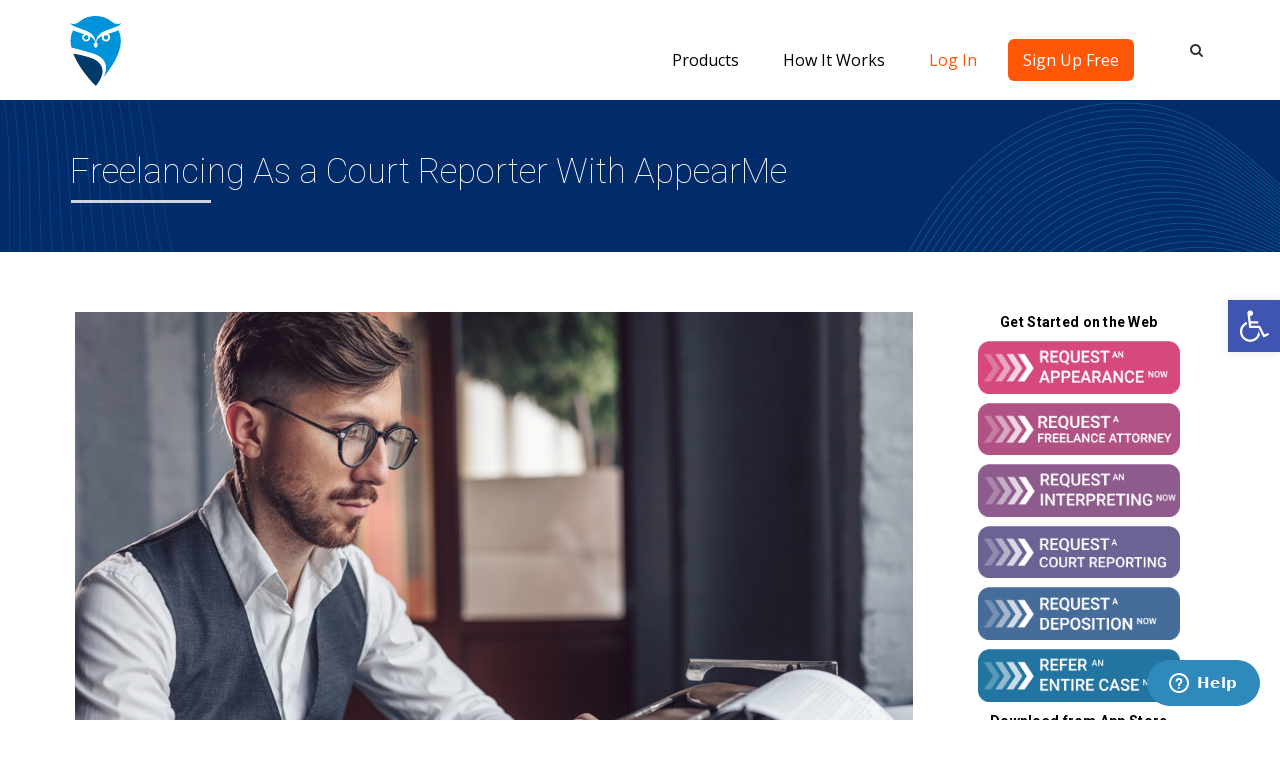

--- FILE ---
content_type: text/html; charset=UTF-8
request_url: https://appearme.com/freelance-court-reporter/
body_size: 32115
content:
<!DOCTYPE html>
<!--[if IE 7]>
<html class="ie ie7" lang="en-US">
<![endif]-->
<!--[if IE 8]>
<html class="ie ie8" lang="en-US">
<![endif]-->
<!--[if !(IE 7) | !(IE 8)  ]><!-->
<html lang="en-US">
<!--<![endif]-->
    <head>
		<meta name="google-site-verification" content="ylaDkOE_ZXT7Sk1q52HWMAhgTN6FXWvFHmJ5mssju9g"/>
		<meta name="google-site-verification" content="vt8ngQ14vlxyiqzMIs0nN5zyCd3QcD-Ti_4cEGWEUus"/>
		<meta name="google-site-verification" content="_6ocwj7uMVnTeHH8YP6kp9ygYI_vhVGr5nBfxivkMw8"/> 
		<script type="application/ld+json">
			{
			  "@context": "https://schema.org",
			  "@type": "Organization",
			  "name": "AppearMe",
			  "alternateName": "Appear Me",
			  "url": "https://www.appearme.com/",
			  "logo": "https://www.appearme.com/?attachment_id=15077",
			  "contactPoint": {
				"@type": "ContactPoint",
				"telephone": "(888) 900-3080",
				"contactType": "customer service",
				"areaServed": "US",
				"availableLanguage": "en"
			  },
			  "sameAs": [
				"https://www.facebook.com/appearme/",
				"https://twitter.com/appearmeapp",
				"https://www.instagram.com/appearme/",
				"https://www.youtube.com/channel/UCuzIUcFJaekpaJHq3UjE-gg",
				"https://www.linkedin.com/company/10822986/"
			  ]
			}
		</script>
		<title>Freelancing As a Court Reporter With AppearMe - Appearance Attorney &amp; Litigation Support | Attorneys on Demand | AppearMe</title>
        <meta charset="UTF-8"/>
        <meta name="viewport" content="width=device-width, minimum-scale=1.0, initial-scale=1.0">
        <link rel="profile" href="https://gmpg.org/xfn/11" />
        <link rel="pingback" href="https://appearme.com/xmlrpc.php"/>
		<meta name="apple-itunes-app" content="app-id=1267266467">

        		<style>body.page-id-15892 footer,body.page-id-15892 footer #bottom,body.page-id-15892 footer #bottom-nav{display:none!important}</style>
		<meta name='robots' content='index, follow, max-image-preview:large, max-snippet:-1, max-video-preview:-1'/>

	<!-- This site is optimized with the Yoast SEO plugin v16.1.1 - https://yoast.com/wordpress/plugins/seo/ -->
	<meta name="description" content="Freelancing as a court reporter is an answer to your hard work that takes away from your personal life, family, and friends!"/>
	<link rel="canonical" href="https://appearme.com/freelance-court-reporter/"/>
	<meta property="og:locale" content="en_US"/>
	<meta property="og:type" content="article"/>
	<meta property="og:title" content="Freelancing As a Court Reporter With AppearMe - Appearance Attorney &amp; Litigation Support | Attorneys on Demand | AppearMe"/>
	<meta property="og:description" content="Freelancing as a court reporter is an answer to your hard work that takes away from your personal life, family, and friends!"/>
	<meta property="og:url" content="https://appearme.com/freelance-court-reporter/"/>
	<meta property="og:site_name" content="Appearance Attorney &amp; Litigation Support | Attorneys on Demand | AppearMe"/>
	<meta property="article:publisher" content="https://web.facebook.com/appearme/"/>
	<meta property="article:published_time" content="2019-04-15T06:47:00+00:00"/>
	<meta property="article:modified_time" content="2019-04-15T08:02:49+00:00"/>
	<meta property="og:image" content="https://appearme.com/wp-content/uploads/2019/04/young-writer-typing-on-a-retro-typewriter-63KBZ7D.jpg"/>
	<meta property="og:image:width" content="1152"/>
	<meta property="og:image:height" content="768"/>
	<meta name="twitter:card" content="summary"/>
	<meta name="twitter:creator" content="@AppearMeApp"/>
	<meta name="twitter:site" content="@AppearMeApp"/>
	<meta name="twitter:label1" content="Written by">
	<meta name="twitter:data1" content="Publisher">
	<meta name="twitter:label2" content="Est. reading time">
	<meta name="twitter:data2" content="2 minutes">
	<script type="application/ld+json" class="yoast-schema-graph">{"@context":"https://schema.org","@graph":[{"@type":"WebSite","@id":"https://44.224.131.145/#website","url":"https://44.224.131.145/","name":"Appearance Attorney &amp; Litigation Support | Attorneys on Demand | AppearMe","description":"A real-time and on-demand nationwide network of appearance, deposition and freelance attorneys, within 60 seconds.","potentialAction":[{"@type":"SearchAction","target":"https://44.224.131.145/?s={search_term_string}","query-input":"required name=search_term_string"}],"inLanguage":"en-US"},{"@type":"ImageObject","@id":"https://appearme.com/freelance-court-reporter/#primaryimage","inLanguage":"en-US","url":"https://appearme.com/wp-content/uploads/2019/04/young-writer-typing-on-a-retro-typewriter-63KBZ7D.jpg","contentUrl":"https://appearme.com/wp-content/uploads/2019/04/young-writer-typing-on-a-retro-typewriter-63KBZ7D.jpg","width":1152,"height":768,"caption":"court reporter"},{"@type":"WebPage","@id":"https://appearme.com/freelance-court-reporter/#webpage","url":"https://appearme.com/freelance-court-reporter/","name":"Freelancing As a Court Reporter With AppearMe - Appearance Attorney &amp; Litigation Support | Attorneys on Demand | AppearMe","isPartOf":{"@id":"https://44.224.131.145/#website"},"primaryImageOfPage":{"@id":"https://appearme.com/freelance-court-reporter/#primaryimage"},"datePublished":"2019-04-15T06:47:00+00:00","dateModified":"2019-04-15T08:02:49+00:00","author":{"@id":"https://44.224.131.145/#/schema/person/d9aacd1bc2ffc08d9216c26db954024c"},"description":"Freelancing as a court reporter is an answer to your hard work that takes away from your personal life, family, and friends!","breadcrumb":{"@id":"https://appearme.com/freelance-court-reporter/#breadcrumb"},"inLanguage":"en-US","potentialAction":[{"@type":"ReadAction","target":["https://appearme.com/freelance-court-reporter/"]}]},{"@type":"BreadcrumbList","@id":"https://appearme.com/freelance-court-reporter/#breadcrumb","itemListElement":[{"@type":"ListItem","position":1,"item":{"@type":"WebPage","@id":"https://44.224.131.145/","url":"https://44.224.131.145/","name":"Home"}},{"@type":"ListItem","position":2,"item":{"@type":"WebPage","@id":"https://44.224.131.145/blog/","url":"https://44.224.131.145/blog/","name":"Blog"}},{"@type":"ListItem","position":3,"item":{"@type":"WebPage","@id":"https://appearme.com/freelance-court-reporter/","url":"https://appearme.com/freelance-court-reporter/","name":"Freelancing As a Court Reporter With AppearMe"}}]},{"@type":"Person","@id":"https://44.224.131.145/#/schema/person/d9aacd1bc2ffc08d9216c26db954024c","name":"Publisher","image":{"@type":"ImageObject","@id":"https://44.224.131.145/#personlogo","inLanguage":"en-US","url":"https://secure.gravatar.com/avatar/0ab31dada4679e09e2c55ad638057d60?s=96&d=mm&r=g","contentUrl":"https://secure.gravatar.com/avatar/0ab31dada4679e09e2c55ad638057d60?s=96&d=mm&r=g","caption":"Publisher"}}]}</script>
	<!-- / Yoast SEO plugin. -->


<link rel='dns-prefetch' href='//fonts.googleapis.com'/>
<link rel='dns-prefetch' href='//s.w.org'/>
<link rel="alternate" type="application/rss+xml" title="Appearance Attorney &amp; Litigation Support | Attorneys on Demand | AppearMe &raquo; Feed" href="https://appearme.com/feed/"/>
<link rel="alternate" type="application/rss+xml" title="Appearance Attorney &amp; Litigation Support | Attorneys on Demand | AppearMe &raquo; Comments Feed" href="https://appearme.com/comments/feed/"/>
<link rel="alternate" type="application/rss+xml" title="Appearance Attorney &amp; Litigation Support | Attorneys on Demand | AppearMe &raquo; Freelancing As a Court Reporter With AppearMe Comments Feed" href="https://appearme.com/freelance-court-reporter/feed/"/>
		<script type="text/javascript">window._wpemojiSettings={"baseUrl":"https:\/\/s.w.org\/images\/core\/emoji\/13.0.1\/72x72\/","ext":".png","svgUrl":"https:\/\/s.w.org\/images\/core\/emoji\/13.0.1\/svg\/","svgExt":".svg","source":{"concatemoji":"https:\/\/appearme.com\/wp-includes\/js\/wp-emoji-release.min.js?ver=5.7.14"}};!function(e,a,t){var n,r,o,i=a.createElement("canvas"),p=i.getContext&&i.getContext("2d");function s(e,t){var a=String.fromCharCode;p.clearRect(0,0,i.width,i.height),p.fillText(a.apply(this,e),0,0);e=i.toDataURL();return p.clearRect(0,0,i.width,i.height),p.fillText(a.apply(this,t),0,0),e===i.toDataURL()}function c(e){var t=a.createElement("script");t.src=e,t.defer=t.type="text/javascript",a.getElementsByTagName("head")[0].appendChild(t)}for(o=Array("flag","emoji"),t.supports={everything:!0,everythingExceptFlag:!0},r=0;r<o.length;r++)t.supports[o[r]]=function(e){if(!p||!p.fillText)return!1;switch(p.textBaseline="top",p.font="600 32px Arial",e){case"flag":return s([127987,65039,8205,9895,65039],[127987,65039,8203,9895,65039])?!1:!s([55356,56826,55356,56819],[55356,56826,8203,55356,56819])&&!s([55356,57332,56128,56423,56128,56418,56128,56421,56128,56430,56128,56423,56128,56447],[55356,57332,8203,56128,56423,8203,56128,56418,8203,56128,56421,8203,56128,56430,8203,56128,56423,8203,56128,56447]);case"emoji":return!s([55357,56424,8205,55356,57212],[55357,56424,8203,55356,57212])}return!1}(o[r]),t.supports.everything=t.supports.everything&&t.supports[o[r]],"flag"!==o[r]&&(t.supports.everythingExceptFlag=t.supports.everythingExceptFlag&&t.supports[o[r]]);t.supports.everythingExceptFlag=t.supports.everythingExceptFlag&&!t.supports.flag,t.DOMReady=!1,t.readyCallback=function(){t.DOMReady=!0},t.supports.everything||(n=function(){t.readyCallback()},a.addEventListener?(a.addEventListener("DOMContentLoaded",n,!1),e.addEventListener("load",n,!1)):(e.attachEvent("onload",n),a.attachEvent("onreadystatechange",function(){"complete"===a.readyState&&t.readyCallback()})),(n=t.source||{}).concatemoji?c(n.concatemoji):n.wpemoji&&n.twemoji&&(c(n.twemoji),c(n.wpemoji)))}(window,document,window._wpemojiSettings);</script>
		<style type="text/css">img.wp-smiley,img.emoji{display:inline!important;border:none!important;box-shadow:none!important;height:1em!important;width:1em!important;margin:0 .07em!important;vertical-align:-.1em!important;background:none!important;padding:0!important}</style>
	<link rel='stylesheet' id='wp-block-library-css' href='https://appearme.com/wp-includes/css/dist/block-library/style.min.css?ver=5.7.14' type='text/css' media='all'/>
<link rel='stylesheet' id='edsanimate-animo-css-css' href='https://appearme.com/wp-content/plugins/animate-it/assets/css/animate-animo.css?ver=5.7.14' type='text/css' media='all'/>
<link rel='stylesheet' id='owl-carousel-css' href='https://appearme.com/wp-content/plugins/applay-showcase/js/owl-carousel/owl.carousel.css?ver=5.7.14' type='text/css' media='all'/>
<link rel='stylesheet' id='owl-carousel-theme-css' href='https://appearme.com/wp-content/plugins/applay-showcase/js/owl-carousel/owl.theme.css?ver=5.7.14' type='text/css' media='all'/>
<link rel='stylesheet' id='ias-css-css' href='https://appearme.com/wp-content/plugins/applay-showcase/style.css?ver=5.7.14' type='text/css' media='all'/>
<link rel='stylesheet' id='ias-devide-css' href='https://appearme.com/wp-content/plugins/applay-showcase/devices/assets/style.css?ver=5.7.14' type='text/css' media='all'/>
<link rel='stylesheet' id='ias-devide-new-css' href='https://appearme.com/wp-content/plugins/applay-showcase/devices/new/devices.min.css?ver=5.7.14' type='text/css' media='all'/>
<link rel='stylesheet' id='font-awesome-css' href='https://appearme.com/wp-content/plugins/js_composer/assets/lib/bower/font-awesome/css/font-awesome.min.css?ver=5.2' type='text/css' media='all'/>
<link rel='stylesheet' id='contact-form-7-css' href='https://appearme.com/wp-content/plugins/contact-form-7/includes/css/styles.css?ver=5.4' type='text/css' media='all'/>
<link rel='stylesheet' id='freeusregions-html5-map-style-css' href='https://appearme.com/wp-content/plugins/interactive-map-of-the-us-regions/static/css/map.css?ver=5.7.14' type='text/css' media='all'/>
<link rel='stylesheet' id='bg-shce-genericons-css' href='https://appearme.com/wp-content/plugins/show-hidecollapse-expand/assets/css/genericons/genericons.css?ver=5.7.14' type='text/css' media='all'/>
<link rel='stylesheet' id='bg-show-hide-css' href='https://appearme.com/wp-content/plugins/show-hidecollapse-expand/assets/css/bg-show-hide.css?ver=5.7.14' type='text/css' media='all'/>
<link rel='stylesheet' id='dashicons-css' href='https://appearme.com/wp-includes/css/dashicons.min.css?ver=5.7.14' type='text/css' media='all'/>
<link rel='stylesheet' id='wpmm_fontawesome_css-css' href='https://appearme.com/wp-content/plugins/wp-megamenu/assets/font-awesome-4.7.0/css/font-awesome.min.css?ver=4.7.0' type='text/css' media='all'/>
<link rel='stylesheet' id='wpmm_css-css' href='https://appearme.com/wp-content/plugins/wp-megamenu/assets/css/wpmm.css?ver=1.4.2' type='text/css' media='all'/>
<link rel='stylesheet' id='wp_megamenu_generated_css-css' href='https://appearme.com/wp-content/uploads/wp-megamenu/wp-megamenu.css?ver=1.4.2' type='text/css' media='all'/>
<link rel='stylesheet' id='featuresbox_css-css' href='https://appearme.com/wp-content/plugins/wp-megamenu/addons/wpmm-featuresbox/wpmm-featuresbox.css?ver=1' type='text/css' media='all'/>
<link rel='stylesheet' id='postgrid_css-css' href='https://appearme.com/wp-content/plugins/wp-megamenu/addons/wpmm-gridpost/wpmm-gridpost.css?ver=1' type='text/css' media='all'/>
<link rel='stylesheet' id='wp-pagenavi-css' href='https://appearme.com/wp-content/plugins/wp-pagenavi/pagenavi-css.css?ver=2.70' type='text/css' media='all'/>
<link rel='stylesheet' id='google-font-css' href='//fonts.googleapis.com/css?family=Helvetica%7CHelvetica&#038;ver=5.7.14' type='text/css' media='all'/>
<link rel='stylesheet' id='bootstrap-css' href='https://appearme.com/wp-content/themes/applay/css/bootstrap.min.css?ver=5.7.14' type='text/css' media='all'/>
<link rel='stylesheet' id='lightbox2-css' href='https://appearme.com/wp-content/themes/applay/js/colorbox/colorbox.css?ver=5.7.14' type='text/css' media='all'/>
<link rel='stylesheet' id='style-css' href='https://appearme.com/wp-content/themes/applay/style.css?ver=5.7.14' type='text/css' media='all'/>
<link rel='stylesheet' id='dynamic-css-css' href='https://appearme.com/wp-content/themes/applay/css/dynamic_css.php?ver=5.7.14' type='text/css' media='all'/>
<link rel='stylesheet' id='ikn-evt-css-main-css' href='https://appearme.com/wp-content/plugins/embed-video-thumbnail/assets/css/main.css?ver=5.7.14' type='text/css' media='all'/>
<link rel='stylesheet' id='elementor-icons-css' href='https://appearme.com/wp-content/plugins/elementor/assets/lib/eicons/css/elementor-icons.min.css?ver=5.11.0' type='text/css' media='all'/>
<link rel='stylesheet' id='elementor-animations-css' href='https://appearme.com/wp-content/plugins/elementor/assets/lib/animations/animations.min.css?ver=3.1.4' type='text/css' media='all'/>
<link rel='stylesheet' id='elementor-frontend-legacy-css' href='https://appearme.com/wp-content/plugins/elementor/assets/css/frontend-legacy.min.css?ver=3.1.4' type='text/css' media='all'/>
<link rel='stylesheet' id='elementor-frontend-css' href='https://appearme.com/wp-content/plugins/elementor/assets/css/frontend.min.css?ver=3.1.4' type='text/css' media='all'/>
<link rel='stylesheet' id='elementor-post-14364-css' href='https://appearme.com/wp-content/uploads/elementor/css/post-14364.css?ver=1632925343' type='text/css' media='all'/>
<link rel='stylesheet' id='elementor-pro-css' href='https://appearme.com/wp-content/plugins/elementor-pro/assets/css/frontend.min.css?ver=3.0.8' type='text/css' media='all'/>
<link rel='stylesheet' id='font-awesome-5-all-css' href='https://appearme.com/wp-content/plugins/elementor/assets/lib/font-awesome/css/all.min.css?ver=3.1.4' type='text/css' media='all'/>
<link rel='stylesheet' id='font-awesome-4-shim-css' href='https://appearme.com/wp-content/plugins/elementor/assets/lib/font-awesome/css/v4-shims.min.css?ver=3.1.4' type='text/css' media='all'/>
<link rel='stylesheet' id='elementor-global-css' href='https://appearme.com/wp-content/uploads/elementor/css/global.css?ver=1632925343' type='text/css' media='all'/>
<link rel='stylesheet' id='elementor-post-22654-css' href='https://appearme.com/wp-content/uploads/elementor/css/post-22654.css?ver=1645604039' type='text/css' media='all'/>
<link rel='stylesheet' id='pojo-a11y-css' href='https://appearme.com/wp-content/plugins/pojo-accessibility/assets/css/style.min.css?ver=1.0.0' type='text/css' media='all'/>
<link rel='stylesheet' id='malinky-ajax-pagination-css' href='https://appearme.com/wp-content/plugins/malinky-ajax-pagination/css/style.css' type='text/css' media='all'/>
<link rel='stylesheet' id='open-sans-css' href='https://fonts.googleapis.com/css?family=Open+Sans%3A300italic%2C400italic%2C600italic%2C300%2C400%2C600&#038;subset=latin%2Clatin-ext&#038;display=fallback&#038;ver=5.7.14' type='text/css' media='all'/>
<link rel='stylesheet' id='poppins-css' href='//fonts.googleapis.com/css?family=Poppins%3A100%2C100italic%2C200%2C200italic%2C300%2C300italic%2Cregular%2Citalic%2C500%2C500italic%2C600%2C600italic%2C700%2C700italic%2C800%2C800italic%2C900%2C900italic&#038;ver=1.4.2' type='text/css' media='all'/>
<link rel='stylesheet' id='google-fonts-1-css' href='https://fonts.googleapis.com/css?family=Roboto%3A100%2C100italic%2C200%2C200italic%2C300%2C300italic%2C400%2C400italic%2C500%2C500italic%2C600%2C600italic%2C700%2C700italic%2C800%2C800italic%2C900%2C900italic%7CRoboto+Slab%3A100%2C100italic%2C200%2C200italic%2C300%2C300italic%2C400%2C400italic%2C500%2C500italic%2C600%2C600italic%2C700%2C700italic%2C800%2C800italic%2C900%2C900italic&#038;ver=5.7.14' type='text/css' media='all'/>
<script type='text/javascript' src='https://appearme.com/wp-includes/js/jquery/jquery.min.js?ver=3.5.1' id='jquery-core-js'></script>
<script type='text/javascript' src='https://appearme.com/wp-includes/js/jquery/jquery-migrate.min.js?ver=3.3.2' id='jquery-migrate-js'></script>
<script type='text/javascript' src='https://appearme.com/wp-content/plugins/interactive-map-of-the-us-regions/static/js/jquery.nicescroll.js?ver=5.7.14' id='freeusregions-html5-map-nicescroll-js'></script>
<script type='text/javascript' src='https://appearme.com/wp-content/plugins/wp-megamenu/addons/wpmm-featuresbox/wpmm-featuresbox.js?ver=1' id='featuresbox-style-js'></script>
<script type='text/javascript' id='postgrid-style-js-extra'>//<![CDATA[
var postgrid_ajax_load={"ajax_url":"https:\/\/appearme.com\/wp-admin\/admin-ajax.php","redirecturl":"https:\/\/appearme.com\/"};
//]]></script>
<script type='text/javascript' src='https://appearme.com/wp-content/plugins/wp-megamenu/addons/wpmm-gridpost/wpmm-gridpost.js?ver=1' id='postgrid-style-js'></script>
<script type='text/javascript' src='https://appearme.com/wp-content/plugins/embed-video-thumbnail/assets/js/main.js?ver=5.7.14' id='ikn-evt-js-main-js'></script>
<script type='text/javascript' src='https://appearme.com/wp-content/plugins/elementor/assets/lib/font-awesome/js/v4-shims.min.js?ver=3.1.4' id='font-awesome-4-shim-js'></script>
<link rel="https://api.w.org/" href="https://appearme.com/wp-json/"/><link rel="alternate" type="application/json" href="https://appearme.com/wp-json/wp/v2/posts/10964"/><link rel="EditURI" type="application/rsd+xml" title="RSD" href="https://appearme.com/xmlrpc.php?rsd"/>
<link rel="wlwmanifest" type="application/wlwmanifest+xml" href="https://appearme.com/wp-includes/wlwmanifest.xml"/> 
<meta name="generator" content="WordPress 5.7.14"/>
<link rel='shortlink' href='https://appearme.com/?p=10964'/>
<link rel="alternate" type="application/json+oembed" href="https://appearme.com/wp-json/oembed/1.0/embed?url=https%3A%2F%2Fappearme.com%2Ffreelance-court-reporter%2F"/>
<link rel="alternate" type="text/xml+oembed" href="https://appearme.com/wp-json/oembed/1.0/embed?url=https%3A%2F%2Fappearme.com%2Ffreelance-court-reporter%2F&#038;format=xml"/>

<!-- Call Now Button 0.4.7 by Jerry Rietveld (callnowbutton.com) [renderer:modern]-->
<style>#callnowbutton{display:none}@media screen and (max-width:650px){#callnowbutton{display:block;position:fixed;text-decoration:none;z-index:2147483647;width:100%;left:0;bottom:0;height:60px;background:#4e9ddd;display:flex;justify-content:center;align-items:center;text-shadow:0 1px 0 rgba(0,0,0,.18)}body{padding-bottom:60px}#callnowbutton img{transform:scale(1)}}</style>
<!-- start Simple Custom CSS and JS -->
<script type="text/javascript">jQuery(document).ready(function($){document.querySelector('.peer-submenu').classList.add('show-menu-block');document.querySelector('#menu-appearme-logos .peer').addEventListener('mouseover',function(e){document.querySelector('.peer-submenu').classList.add('show-menu-block');document.querySelector('.manage-submenu').classList.remove('show-menu-block');document.querySelector('.andlawyers-submenu').classList.remove('show-menu-block');});document.querySelector('#menu-appearme-logos .manage').addEventListener('mouseover',function(e){document.querySelector('.peer-submenu').classList.remove('show-menu-block');document.querySelector('.manage-submenu').classList.add('show-menu-block');document.querySelector('.andlawyers-submenu').classList.remove('show-menu-block');});document.querySelector('#menu-appearme-logos .andlawyers').addEventListener('mouseover',function(e){document.querySelector('.peer-submenu').classList.remove('show-menu-block');document.querySelector('.manage-submenu').classList.remove('show-menu-block');document.querySelector('.andlawyers-submenu').classList.add('show-menu-block');});document.querySelector('.appearance-submenu').classList.add('show-menu-block');document.querySelector('#menu-how-it-works-items .hiw-appearances').addEventListener('mouseover',function(e){document.querySelector('.appearance-submenu').classList.add('show-menu-block');document.querySelector('.freelance-submenu').classList.remove('show-menu-block');document.querySelector('.practice-submenu').classList.remove('show-menu-block');});document.querySelector('#menu-how-it-works-items .hiw-freelance').addEventListener('mouseover',function(e){document.querySelector('.appearance-submenu').classList.remove('show-menu-block');document.querySelector('.freelance-submenu').classList.add('show-menu-block');document.querySelector('.practice-submenu').classList.remove('show-menu-block');});document.querySelector('#menu-how-it-works-items .hiw-management').addEventListener('mouseover',function(e){document.querySelector('.appearance-submenu').classList.remove('show-menu-block');document.querySelector('.freelance-submenu').classList.remove('show-menu-block');document.querySelector('.practice-submenu').classList.add('show-menu-block');});var andlawLawyerTitle=document.querySelector('.andlawyers-lawyers-title');var andlawConsumerTitle=document.querySelector('.andlawyers-consumers-title');var andlawLawyerList=document.querySelector('.andlawyers-lawyers-list');var andlawConsumerList=document.querySelector('.andlawyers-consumers-list');andlawLawyerTitle.addEventListener('click',function(e){e.preventDefault();if(andlawLawyerList.style.display==="none"){andlawLawyerList.style.display="block";andlawLawyerTitle.classList.add('submenu-opened');}else{andlawLawyerList.style.display="none";andlawLawyerTitle.classList.remove('submenu-opened');}});andlawConsumerTitle.addEventListener('click',function(e){e.preventDefault();if(andlawConsumerList.style.display==="none"){andlawConsumerList.style.display="block";andlawConsumerTitle.classList.add('submenu-opened');}else{andlawConsumerList.style.display="none";andlawConsumerTitle.classList.remove('submenu-opened');}});});</script>
<!-- end Simple Custom CSS and JS -->
<!-- start Simple Custom CSS and JS -->
<script type="text/javascript">
/* Default comment here */ 

jQuery(document).ready(function( $ ){
    const elem = jQuery("#widget_wrapper.all-appearances-widget");
  	let locked = false;
    const proceed = () => {
       const content = $('#content').offset();
        const windowTop = $(window).scrollTop();
        const delta = 50;
        const elemHeight = elem.height()/2;
        const top = windowTop - elemHeight - delta; 
        const reachBottom = jQuery(window).scrollTop() >= jQuery('#content').offset().top + jQuery('#content').outerHeight() - window.innerHeight; 
        let props = {} 
        if(windowTop >= content.top){
          elem.addClass("fixed");
        }
        else{
          elem.removeClass("fixed");
        }
        if(reachBottom){
          if(!locked){
              props = {
              "position":"absolute",
              "top":top+'px'
            }
          }
          locked = true;
        } 
        else{
          props = {
            "position":"",
            "top":""
          }
          locked = false;
        }
        elem.css(props)
    }
	if(elem && elem.length){
      if(!window.matchMedia("(max-width: 767px)").matches){
         $(window).scroll(()=>{
          proceed();
        }); 
      }
      //proceed();
    }
  	$("#areas-list .areas-box .elementor-column").click(function() {
      window.open("https://consumer.appearme.com", '_blank');
    });
 
});
</script>
<!-- end Simple Custom CSS and JS -->
<!-- start Simple Custom CSS and JS -->
<style type="text/css">#areas-list .areas-box .elementor-column{cursor:pointer}</style>
<!-- end Simple Custom CSS and JS -->
<!-- start Simple Custom CSS and JS -->
<style type="text/css">
/* Add your CSS code here.

For example:
.example {
    color: red;
}

For brushing up on your CSS knowledge, check out http://www.w3schools.com/css/css_syntax.asp

End of comment */ 

.back-to-top {
  bottom: 625px !important;
}

.back-to-top i:before {
content: "\f106" !important;
}

footer .fa.fa-facebook:before {
    content: "\f09a" !important;
}

footer .copyright {
  font-size: 16px !important;
  color: #fff !important;
}

footer #bottom-nav .btn-default:hover {
  color: #fff !important;
  background-color: #2EA0DC !important;
  border-color: #2EA0DC !important;
}

header .nav.navbar-nav.navbar-right .wp-megamenu-wrap {
    padding-top: 25px;
}

header .affix .nav.navbar-nav.navbar-right .wp-megamenu-wrap {
  padding-top: 0 !important;
}

#wp-megamenu-primary-menus,
#wp-megamenu-new-navigation-menu {
  background: #fff !important;
  border-bottom: 3px solid #fff;
}

#wp-megamenu-primary-menus>.wpmm-nav-wrap ul.wp-megamenu>li>a,
#wp-megamenu-primary-menus>.wpmm-nav-wrap ul.wp-megamenu>li:hover>a,
#wp-megamenu-new-navigation-menu>.wpmm-nav-wrap ul.wp-megamenu>li>a,
#wp-megamenu-new-navigation-menu>.wpmm-nav-wrap ul.wp-megamenu>li:hover>a {
  background-color: transparent !important;
}

#wp-megamenu-primary-menus>.wpmm-nav-wrap ul.wp-megamenu>li ul.wp-megamenu-sub-menu li a,
#wp-megamenu-primary-menus>.wpmm-nav-wrap ul.wp-megamenu>li ul.wp-megamenu-sub-menu li:hover a,
#wp-megamenu-new-navigation-menu>.wpmm-nav-wrap ul.wp-megamenu>li ul.wp-megamenu-sub-menu li a,
#wp-megamenu-new-navigation-menu>.wpmm-nav-wrap ul.wp-megamenu>li ul.wp-megamenu-sub-menu li:hover a{
  background-color: transparent !important;
}

#wp-megamenu-primary-menus>.wpmm-nav-wrap ul.wp-megamenu>li.wpmm_mega_menu>ul.wp-megamenu-sub-menu li.wpmm-col,
#wp-megamenu-new-navigation-menu>.wpmm-nav-wrap ul.wp-megamenu>li.wpmm_mega_menu>ul.wp-megamenu-sub-menu li.wpmm-col {
    border-right: none !important;
}

.products .wp-megamenu-sub-menu img {
    width: 175px;
}

.products .wp-megamenu-sub-menu .peer img,
.products .wp-megamenu-sub-menu .manage img {
    width: 125px !important;
}

.products .wp-megamenu-sub-menu .peer:before {
    content: '';
    position: absolute;
    top: 33px;
 	right: 58px;
  	width: 45px;
  	height: 25px;
    background: url('http://appearme.com/wp-content/uploads/2017/10/peer-text.svg') center no-repeat;
    background-size: contain;
}

.products .wp-megamenu-sub-menu .manage:before {
    content: '';
    position: absolute;
    top: 35px;
    right: 25px;
    width: 85px;
    height: 33px;
    background: url('http://appearme.com/wp-content/uploads/2017/10/manage-text.svg') center no-repeat;
    background-size: contain;
}

.products > ul.wp-megamenu-sub-menu {
  /*display: block !important;
  visibility: visible !important;
  opacity: 1 !important;*/
  max-height: 1000px;
  box-shadow: 2.58px 4px 20px rgba(0, 0, 0, 0.15) !important;
    width: auto !important;
    z-index: 99999999999 !important;
    background: #fff !important;
}

.products > ul.wp-megamenu-sub-menu .wpmm-row > .wp-megamenu-sub-menu {
  width: 575px !important;
  min-width: 575px !important;
  z-index: 9999999 !important;
}

#menu-appearme-logos {
  width: 100% !important;
  border-right: 1px solid #F4F4F4;
}

#menu-appearme-logos li {
	position: relative;
    padding: 10px 25px;
    padding-left: 10px;
    padding-right: 40px;
}

#menu-appearme-logos li.andlawyers {
  margin-top: 0 !important;
  margin-bottom: 0 !important;
  padding-top: 10px !important;
    border-top: 1px solid #F4F4F4;
}

#menu-appearme-logos li:after {
    content: '';
    position: absolute;
    top: 45px;
    right: 5px;
    width: 20px;
    height: 11px;
    background: url('http://appearme.com/wp-content/uploads/2017/10/right-arrow.svg') center no-repeat;
    background-size: contain;
}

#menu-appearme-logos li:hover:after {
    content: '';
    position: absolute;
    top: 45px;
    right: 5px;
    width: 20px;
    height: 11px;
    background: url('http://appearme.com/wp-content/uploads/2017/10/blue-right-arrow.svg') center no-repeat;
    background-size: contain;
}

.products > ul.wp-megamenu-sub-menu .wpmm-col-6:last-child {
    padding: 25px 20px 25px 20px !important;
}

.products > ul.wp-megamenu-sub-menu .textwidget div {
  margin: 0 !important;
  margin-bottom: 10px !important;
  font-size: 18px !important;
  font-family: 'Roboto', arial, sans-serif !important;
  font-weight: 500 !important;
  color: #3A3A44 !important;
}

.products > ul.wp-megamenu-sub-menu .textwidget ul {
  margin: 0 !important;
  margin-bottom: 10px !important;
  list-style: disc !important;
  padding-left: 18px !important;
}

.products > ul.wp-megamenu-sub-menu .textwidget ul li {
  margin: 0 !important;
  margin-bottom: 5px !important;
  font-size: 16px !important;
  font-family: 'Roboto', arial, sans-serif !important;
  font-weight: 400 !important;
  color: #6A6A6A !important;
}






.hiw > .wp-megamenu-sub-menu {
  /*display: block !important;
  visibility: visible !important;
  opacity: 1 !important;*/
  max-height: 1000px;
  box-shadow: 2.58px 4px 20px rgba(0, 0, 0, 0.15) !important;
    width: auto !important;
    z-index: 99999999999 !important;
    background: #fff !important;
}

.hiw > ul.wp-megamenu-sub-menu .wpmm-row > .wp-megamenu-sub-menu {
  width: 575px !important;
  min-width: 575px !important;
  z-index: 9999999 !important;
}

#menu-how-it-works-items {
  width: 100% !important;
  border-right: 1px solid #F4F4F4;
}

#menu-how-it-works-items li {
	position: relative;
    padding: 15px 5px;
}

#menu-how-it-works-items li:after {
    content: '';
    position: absolute;
    top: 45px;
    right: 5px;
    width: 20px;
    height: 11px;
    background: url('http://appearme.com/wp-content/uploads/2017/10/right-arrow.svg') center no-repeat;
    background-size: contain;
}

#menu-how-it-works-items li:hover:after {
    content: '';
    position: absolute;
    top: 45px;
    right: 5px;
    width: 20px;
    height: 11px;
    background: url('http://appearme.com/wp-content/uploads/2017/10/blue-right-arrow.svg') center no-repeat;
    background-size: contain;
}

.hiw > ul.wp-megamenu-sub-menu .wpmm-col-6:last-child {
    padding: 25px 20px 25px 20px !important;
}

.hiw > ul.wp-megamenu-sub-menu .textwidget p {
  margin: 0 !important;
  margin-bottom: 10px !important;
  font-size: 18px !important;
  font-family: 'Roboto', arial, sans-serif !important;
  font-weight: 500 !important;
  color: #3A3A44 !important;
}

.hiw > ul.wp-megamenu-sub-menu .textwidget ul {
  margin: 0 !important;
  margin-bottom: 10px !important;
  list-style: disc !important;
  padding-left: 18px !important;
}

.hiw > ul.wp-megamenu-sub-menu .textwidget ul li {
  margin: 0 !important;
  margin-bottom: 5px !important;
  font-size: 16px !important;
  font-family: 'Roboto', arial, sans-serif !important;
  font-weight: 400 !important;
  color: #6A6A6A !important;
}

/*
#wp-megamenu-primary-menus>.wpmm-nav-wrap  ul.wp-megamenu >  .hiw  li ul.wp-megamenu-sub-menu li a,
#wp-megamenu-primary-menus>.wpmm-nav-wrap  ul.wp-megamenu >  .hiw  li ul.wp-megamenu-sub-menu li:hover a {
    background-color: transparent !important;
    color: #fff !important;
}
*/


.hiw .menu li a,
.hiw .menu li:hover a {
    font-size: 20px !important;
    font-weight: 400 !important;
    line-height: 35px !important;
    color: #3A3A44 !important;
  word-break: break-word !important;
}
body #wp-megamenu-primary-menus .hiw #menu-how-it-works-items.menu li:hover> a {
  color: #3A3A44 !important;
}

.play-video-btn a {
  position: relative;
}

.play-video-btn a:after {
  content: '';
  position: absolute;
  top: 10px;
  right: 30px;
  width: 26px;
  height: 26px;
  background: url('http://appearme.com/wp-content/uploads/2017/10/Group.svg') center no-repeat;
  background-size: contain;
}


.peer-submenu,
.manage-submenu,
.andlawyers-submenu,
.appearance-submenu,
.freelance-submenu,
.practice-submenu {
  display: none;
}

.show-menu-block {
  display: block;
}

body.page-id-17234 .page-heading .container {
	display:flex;
	justify-content:center;
}

body.page-id-17234 .page-heading h1 {
	font-size: 50px;
  	font-weight: 700 !important;
  	text-align:center;
}
body.page-id-17234 .col-md-9 {
  padding-top:0;
}

@media only screen and (max-width: 780px) {	
body.page-id-17234 .page-heading h1 {
	font-size: 30px;
	line-height: 40px;
	}
}
body.page-id-17234 .page-heading h1:before {
	content:none !important
}	

.remove-sub-title-margin {
    margin-bottom: 2px !important;
}








.page-id-23618 .page-heading {
  padding-top: 250px !important;
  padding-bottom: 50px !important;
  background: url('http://appearme.com/wp-content/uploads/2017/10/appearme-peer.png') center bottom no-repeat !important;
}

.page-id-23634 .page-heading {
  padding-top: 250px !important;
  padding-bottom: 50px !important;
  background: url('http://appearme.com/wp-content/uploads/2017/10/appearme-manage-1.png') center bottom no-repeat !important;
}

.page-id-23618 .page-heading .container,
.page-id-23634 .page-heading .container {
  display: none !important
}

.page-id-23618 #body .container,
.page-id-23634 #body .container,
.page-id-23670 #body .container {
    width: 100% !important;
    padding: 0 !important;
}

.page-id-23618 .content-pad-4x,
.page-id-23634 .content-pad-4x,
.page-id-23670 .content-pad-4x {
    padding-top: 0 !important;
    padding-bottom: 0 !important;
}

.custom-am-btn a.elementor-button-link {
  background: linear-gradient(256.72deg, #2EA0DC 15.73%, #3650BC 77.49%) !important;
}

.page-id-23618 .elementor-section ul {
  padding-left: 25px !important;
}

.page-id-23670 .pricing-notes ul {
  margin-bottom: 0 !important;
  padding-left: 20px !important;
}

.page-id-23650 .page-heading,
.page-id-23670 .page-heading {
  text-align: center !important;
  padding-bottom: 20px !important;
}

.page-id-23650 .page-heading .col-md-8,
.page-id-23670 .page-heading .col-md-8 {
  width: 100% !important;
}

.page-id-23650 .page-heading h1,
.page-id-23670 .page-heading h1 {
  font-size: 40px !important;
  font-weight: 500 !important;
}

.page-id-23650 .page-heading h1:before,
.page-id-23670 .page-heading h1:before {
  content: '';
  display: none;
}

.page-id-23670 .price-note {
    margin-bottom: 5px !important;
}

.pricing-column > .elementor-column-wrap .elementor-widget-wrap {
  border: 2px solid #D1D9F1 !important
}

.pricing-column .pricing-column-title h3 {
  margin-bottom: 30px !important;
  font-size: 26px !important;
  font-weight: 900 !important;
  line-height: 20px !important;
}

.pricing-column .pricing-column-title p {
  margin-bottom: 0 !important;
  font-size: 20px !important;
  font-weight: 300 !important;
  line-height: 30px !important;
}

.pricing-column .pricing-price-container .price-text-container {
  position: relative;
}

.pricing-column .pricing-price-container .price-text-container sub {
  position: absolute;
  bottom: 42px;
  left: 39%;
  font-size: 31px;
}

.pricing-column .pricing-price-container .price-text-container sup {
  position: absolute;
  top: 40px;
  right: 34%;
  font-size: 31px;
}

.pricing-column.early-bird-pricing .pricing-price-container .price-text-container:after {
  content: 'per user, per month';
  position: absolute;
  bottom: 30px;
  right: 19%;
  font-size: 10px;
  font-weight: 300;
  color: #000
  line-height: 17px;
}

.pricing-column .price-info {
  margin-bottom: 25px !important;
}

.pricing-column .price-info h3 {
    font-weight: 700 !important;
}

.pricing-column .price-info p,
.pricing-column .price-spacer,
.pricing-column .price-checked-list {
  margin-bottom: 0 !important;
}

.pricing-column .price-checked-list ul,
.pricing-column .price-unchecked-list ul {
    list-style: none;
}

.pricing-column .price-checked-list ul li,
.pricing-column .price-unchecked-list ul li {
  position: relative;
  margin-bottom: 20px;
}

.pricing-column .price-checked-list ul li:before {
    content: '';
    position: absolute;
    top: 0;
    left: -30px;
    width: 10px;
    height: 10px;
    background: url('http://appearme.com/wp-content/uploads/2022/01/check-icon.svg') center no-repeat;
    background-size: contain;
}

.pricing-column .price-unchecked-list ul li:before {
  content: '';
  position: absolute;
  top: 0;
  left: -30px;
  width: 10px;
  height: 10px;
  background: url('http://appearme.com/wp-content/uploads/2022/01/x-icon.svg') center no-repeat;
  background-size: contain;
}

.price-gradient-btn a {
    color: #fff !important;
    background: linear-gradient(259.8deg, #2EA0DC 19.35%, #7030DB 76.19%);
}
/*
.price-gradient-btn a:hover {
    color: #fff !important;
  box-shadow: 0px 1px 7px rgb(0 0 0 / 40%);
    background: linear-gradient(259.8deg, #7030DB 19.35%, #2EA0DC 76.19%);
}
*/

.pricing-column.early-bird-pricing .ribbon-title {
    position: relative;
}

.pricing-column.early-bird-pricing .ribbon-title:after {
    content: '';
    position: absolute;
    top: 0;
    right: 0;
    width: 120px;
    height: 120px;
    background: url(http://appearme.com/wp-content/uploads/2022/01/popular-ribbon.svg) no-repeat center;
    background-size: contain;
}

.new-home-gradient-btn a {
  background: linear-gradient(256.72deg, #2EA0DC 15.73%, #3650BC 77.49%) !important;
}

/*
.find-attorny-container .find-attorny-inner-container .elementor-widget-heading,
.why-appearme-container .why-appearme-inner-container .elementor-widget-heading {
  margin-bottom: 10px !important;
}
*/

.find-attorny-container .find-attorny-inner-container .elementor-widget-text-editor,
.why-appearme-container .why-appearme-inner-container .elementor-widget-text-editor {
  margin-bottom: 20px !important;
}

.find-attorny-container .find-attorny-inner-container .elementor-widget-text-editor p,
.why-appearme-container .why-appearme-inner-container .elementor-widget-text-editor p {
  margin-bottom: 0 !important;
}

.home-cta-1 .elementor-widget-heading {
  margin-bottom: 20px !important;
}

.home-cta-1 .elementor-widget-text-editor,
.home-cta-1 .elementor-widget-text-editor p {
  margin-bottom: 0 !important;
}

.why-appearme-column > .elementor-column-wrap {
  padding-right: 50px !important;
}

.why-appearme-column:last-child > .elementor-column-wrap {
  padding-right: 0 !important;
}

.why-appearme-column .elementor-widget-text-editor {
    height: 100px;
}

.why-appearme-column .elementor-widget-heading {
    position: relative;
}

.why-appearme-column .elementor-widget-heading:before {
    content: '';
    position: absolute;
    top: 3px;
    left: -40px;
    width: 20px;
    height: 15px;
    background: url('http://appearme.com/wp-content/uploads/2022/01/red-check-mark.svg') no-repeat center;
    background-size: cover;
}

.why-appearme-container .elementor-inner-column .elementor-widget-heading {
    margin-bottom: 10px !important;
}

.why-appearme-container .elementor-inner-column .elementor-heading-title {
    min-height: 40px !important;
}

.ratings-container .elementor-main-swiper {
    padding-bottom: 0 !important;
}

.ratings-container .elementor-column > .elementor-column-wrap .elementor-widget-wrap {
  padding: 15px !important;
  box-shadow: 0px 4px 25px rgba(4, 72, 175, 0.05) !important;
}

@media only screen and (max-width: 768px) {	
  .page-id-23618 .page-heading {
    padding-top: 100px!important;
    padding-bottom: 50px!important;
    background: url('http://appearme.com/wp-content/uploads/2017/10/appearme-peer.png') center bottom no-repeat !important;
    background-size: contain !important;
  }
  
  .page-id-23634 .page-heading {
    padding-top: 100px!important;
    padding-bottom: 50px!important;
    background: url('http://appearme.com/wp-content/uploads/2017/10/appearme-manage-1.png') center bottom no-repeat !important;
    background-size: contain !important;
  }
}


.footer-products-container ul,
.footer-about-menu ul,
.footer-company ul {
    list-style: none !important;
    padding: 0;
    margin: 0;
}

footer ul li {
    margin-bottom: 15px;
    font-size: 14px !important;
    font-weight: 400 !important;
}

footer ul li a {
  color: #D1D9F1 !important;
}

.footer-products-container ul li a,
.footer-about-menu ul li a,
.footer-company ul li a {
    color: #D1D9F1 !important;
}

.footer-products-container ul li:hover a,
.footer-about-menu ul li:hover a,
.footer-company ul li:hover a {
    color: #2EA0DC !important;
}

footer .widget-title {
  position: relative !important;
    margin-bottom: 30px !important;
    font-size: 19px !important;
    font-weight: 500 !important;
    color: #fff !important;
    line-height: 20px;
}

footer .widget-title:before {
  width: 100% !important;
  height: 2px !important;
  background-color: #2EA0DC !important;
}

footer .widget:hover .widget-title:before,
footer .widget-title:hover:before {
  width: 100% !important;
}

.download-btns-container {
    display: flex;
    flex-wrap: wrap;
    flex-direction: row;
    justify-content: flex-start;
    align-items: center;
}

.download-btns-container .apme_store_navigate {
  margin-bottom: 0 !important;
}

.download-btns-container .apme_store_navigate img {
  width: 100px !important;
}

.download-btns-container .apme_store_navigate:first-child img {
    margin-right: 20px !important;
}

.menu-remove-bottom-padding {
    margin-bottom: 30px !important;
}

.menu-remove-bottom-padding .widget {
    padding-bottom: 0 !important;
}


.flex-footer-products-container img {
    max-width: 175px !important;
  height: auto !important;
}

.flex-footer-products-container {
    display: flex;
    flex-direction: row;
    justify-content: flex-start;
    align-items: flex-start;
}

.flex-footer-products-row-1,
.flex-footer-products-row-2 {
    flex-basis: 47%;
}

.footer-andlawyers-section {
    margin-top: 0px;
}

.footer-andlawyers-section h2 {
  position: relative !important;
  display: inline-block !important;
    margin-top: 15px !important;
    margin-bottom: 10px !important;
    font-size: 18px !important;
    font-weight: 500 !important;
    color: #D1D9F1 !important;
  cursor: pointer !important;
}

.footer-andlawyers-section h2:after {
  content: '';
  position: absolute;
  top: 5px;
  right: -30px;
  width: 20px;
  height: 13px;
  background: url('http://appearme.com/wp-content/uploads/2017/10/arrow.svg') center no-repeat;
  background-size: contain;
}

.footer-andlawyers-section h2.submenu-opened:after {
  transform: rotate(180deg);
}

.footer-andlawyers-section ul {
    list-style: none !important;
    padding-left: 25px;
    color: #D1D9F1 !important;
}

.footer-andlawyers-section ul li {
    margin-bottom: 3px !important;
}



footer .row.normal-sidebar {
    display: flex;
    flex-direction: row;
    flex-wrap: wrap;
    justify-content: flex-start;
    align-items: flex-start;
}

footer .row.normal-sidebar div.col-md-3:first-child {
    flex-basis: 49%;
}

#bottom .widget_text {
    font-size: inherit;
    font-style: inherit;
    font-weight: inherit;
    line-height: inherit;
    letter-spacing: inherit;
    text-align: inherit;
    margin-top: inherit;
    color: inherit;
}
	.apme_stores{
		width: 100px;
    height: auto;
	}


footer .section-inner {
    padding-top: 85px !important;
    padding-bottom: 30px !important;
}


@media only screen and (max-width: 768px) {
  .mobile-menu a.wpmm_mobile_menu_btn.show-close-icon {
      display: none !important;
  }

  .mobile-menu .wp-megamenu {
    display: block !important;
  }
  
  .mobile-menu ul.wp-megamenu-sub-menu {
      display: inline-block !important;
  }
  
  .mobile-menu .search-toggle {
    display: none !important;
  }
  
  .mobile-menu ul li .wpmm-col-6.parent {
      width: 300px !important;
    border: none !important;
  }
  
  .mobile-menu .menu li img {
      width: 200px !important;
  }
  
  .wp-megamenu-sub-menu .wpmm-col.parent:last-child {
      display: none !important;
  }
  
  .mobile-menu .wp-megamenu-sub-menu li a {
    padding: 0 !important;
  }
  
  .mobile-menu #wp-megamenu-off-canvas-menus .wp-megamenu-sub-menu li > a,
  #wp-megamenu-off-canvas-menus>.wpmm-nav-wrap ul.wp-megamenu>li ul.wp-megamenu-sub-menu li:hover>a {
    color: #000 !important;
    background-color: transparent !important;
  }
  
  .mobile-menu ul.wp-megamenu-sub-menu {
    background: transparent !important;
    border: none !important;
    box-shadow: none !important;
  }
  
  .mobile-menu ul.wp-megamenu-sub-menu .wpmm-row>.wp-megamenu-sub-menu {
      width: auto!important;
      min-width: auto!important;
      z-index: 9999999!important;
  }
  
  .find-attorny-container .find-attorny-inner-container .elementor-widget-text-editor, .why-appearme-container .why-appearme-inner-container .elementor-widget-text-editor {
      margin-bottom: 5px!important;
  }
  
  .why-appearme-column .elementor-widget-text-editor {
      height: auto !important;
  }
  
  .flex-footer-products-container {
    flex-direction: column !important;
  }
  
  footer .footer-inner .footer-content .footer-social ul {
    padding-right: 0 !important;
  }
}

@media screen and (min-width: 1440px) {
  .new-home-banner {
    padding-top: 250px !important;
  }
}

@media screen and (min-width: 1600px) {
  .big-padding-big-screens .elementor-column-wrap {
    padding-left: 135px !important;
  }
}

@media screen and (min-width: 1800px) {
  .new-home-banner {
    padding-top: 350px !important;
  }
  
  .big-padding-big-screens .elementor-column-wrap {
    padding-left: 235px !important;
  }
}

@media screen and (min-width: 1920px) {
  .big-padding-big-screens .elementor-column-wrap {
    padding-left: 295px !important;
  }
}

@media screen and (min-width: 2100px) {
  .new-home-banner {
    padding-top: 500px !important;
  }
  
  .big-padding-big-screens .elementor-column-wrap {
    padding-left: 420px !important;
  }
}








</style>
<!-- end Simple Custom CSS and JS -->
<!-- start Simple Custom CSS and JS -->
<style type="text/css">#widget_wrapper{width:200px}.widget_item{margin-bottom:-25px}.widget_head{font-size:16px;font-style:normal;font-weight:550;line-height:22px;letter-spacing:.02em;text-align:center;color:#000}.widget_item img{width:100%;height:100%}.widget_text{font-size:14px;font-style:normal;font-weight:550;line-height:20px;letter-spacing:.02em;text-align:center;margin-top:20px;color:#000}.app_store img{width:95px;height:100%}.stores{display:flex;margin-top:20px}.app_store{justify-content:space-between;width:52%}.all-appearances-widget.fixed{position:fixed;top:50px}@media only screen and (max-width:780px){#text-13{margin:0 auto;width:250px}}.back-to-top{position:absolute;bottom:400px;box-shadow:0 10px 10px rgba(4,26,61,.17);border-radius:6px;height:50px;width:50px;left:48%}.back-to-top-wrap{position:relative}.fa-angle-double-up{font-size:40px!important;margin-top:3px!important}.main-color-2-bg.back-to-top{background-color:#2ea0dc}.main-color-2-bg.back-to-top:hover{color:#fff!important}@media only screen and (max-width:780px){.back-to-top{position:static}}</style>
<!-- end Simple Custom CSS and JS -->
<meta name="carpemobile" content="no_app_id_ 10964"><style>.wp-megamenu-wrap &gt; ul.wp-megamenu &gt; li.wpmm_mega_menu &gt; .wpmm-strees-row-container 
                        &gt; ul.wp-megamenu-sub-menu {width:100%!important}.wp-megamenu &gt; li.wp-megamenu-item-8120.wpmm-item-fixed-width  &gt; ul.wp-megamenu-sub-menu {width:100%!important}.wpmm-nav-wrap ul.wp-megamenu&gt;li ul.wp-megamenu-sub-menu #wp-megamenu-item-8120&gt;a {}.wpmm-nav-wrap .wp-megamenu&gt;li&gt;ul.wp-megamenu-sub-menu li#wp-megamenu-item-8120&gt;a {}li#wp-megamenu-item-8120&gt; ul ul ul&gt; li {width:100%;display:inline-block}li#wp-megamenu-item-8120 a{}#wp-megamenu-item-8120&gt; .wp-megamenu-sub-menu {}.wp-megamenu-wrap &gt; ul.wp-megamenu &gt; li.wpmm_mega_menu &gt; .wpmm-strees-row-container 
                        &gt; ul.wp-megamenu-sub-menu {width:100%!important}.wp-megamenu &gt; li.wp-megamenu-item-11947.wpmm-item-fixed-width  &gt; ul.wp-megamenu-sub-menu {width:100%!important}.wpmm-nav-wrap ul.wp-megamenu&gt;li ul.wp-megamenu-sub-menu #wp-megamenu-item-11947&gt;a {}.wpmm-nav-wrap .wp-megamenu&gt;li&gt;ul.wp-megamenu-sub-menu li#wp-megamenu-item-11947&gt;a {}li#wp-megamenu-item-11947&gt; ul ul ul&gt; li {width:100%;display:inline-block}li#wp-megamenu-item-11947 a{}#wp-megamenu-item-11947&gt; .wp-megamenu-sub-menu {}.wp-megamenu-wrap &gt; ul.wp-megamenu &gt; li.wpmm_mega_menu &gt; .wpmm-strees-row-container 
                        &gt; ul.wp-megamenu-sub-menu {width:100%!important}.wp-megamenu &gt; li.wp-megamenu-item-8404.wpmm-item-fixed-width  &gt; ul.wp-megamenu-sub-menu {width:100%!important}.wpmm-nav-wrap ul.wp-megamenu&gt;li ul.wp-megamenu-sub-menu #wp-megamenu-item-8404&gt;a {}.wpmm-nav-wrap .wp-megamenu&gt;li&gt;ul.wp-megamenu-sub-menu li#wp-megamenu-item-8404&gt;a {}li#wp-megamenu-item-8404&gt; ul ul ul&gt; li {width:100%;display:inline-block}li#wp-megamenu-item-8404 a{}#wp-megamenu-item-8404&gt; .wp-megamenu-sub-menu {}.wp-megamenu-wrap &gt; ul.wp-megamenu &gt; li.wpmm_mega_menu &gt; .wpmm-strees-row-container 
                        &gt; ul.wp-megamenu-sub-menu {width:100%!important}.wp-megamenu &gt; li.wp-megamenu-item-22560.wpmm-item-fixed-width  &gt; ul.wp-megamenu-sub-menu {width:100%!important}.wpmm-nav-wrap ul.wp-megamenu&gt;li ul.wp-megamenu-sub-menu #wp-megamenu-item-22560&gt;a {}.wpmm-nav-wrap .wp-megamenu&gt;li&gt;ul.wp-megamenu-sub-menu li#wp-megamenu-item-22560&gt;a {}li#wp-megamenu-item-22560&gt; ul ul ul&gt; li {width:100%;display:inline-block}li#wp-megamenu-item-22560 a{}#wp-megamenu-item-22560&gt; .wp-megamenu-sub-menu {}.wp-megamenu-wrap &gt; ul.wp-megamenu &gt; li.wpmm_mega_menu &gt; .wpmm-strees-row-container 
                        &gt; ul.wp-megamenu-sub-menu {width:100%!important}.wp-megamenu &gt; li.wp-megamenu-item-17820.wpmm-item-fixed-width  &gt; ul.wp-megamenu-sub-menu {width:100%!important}.wpmm-nav-wrap ul.wp-megamenu&gt;li ul.wp-megamenu-sub-menu #wp-megamenu-item-17820&gt;a {}.wpmm-nav-wrap .wp-megamenu&gt;li&gt;ul.wp-megamenu-sub-menu li#wp-megamenu-item-17820&gt;a {}li#wp-megamenu-item-17820&gt; ul ul ul&gt; li {width:100%;display:inline-block}li#wp-megamenu-item-17820 a{}#wp-megamenu-item-17820&gt; .wp-megamenu-sub-menu {}.wp-megamenu-wrap &gt; ul.wp-megamenu &gt; li.wpmm_mega_menu &gt; .wpmm-strees-row-container 
                        &gt; ul.wp-megamenu-sub-menu {width:100%!important}.wp-megamenu &gt; li.wp-megamenu-item-8681.wpmm-item-fixed-width  &gt; ul.wp-megamenu-sub-menu {width:100%!important}.wpmm-nav-wrap ul.wp-megamenu&gt;li ul.wp-megamenu-sub-menu #wp-megamenu-item-8681&gt;a {}.wpmm-nav-wrap .wp-megamenu&gt;li&gt;ul.wp-megamenu-sub-menu li#wp-megamenu-item-8681&gt;a {}li#wp-megamenu-item-8681&gt; ul ul ul&gt; li {width:100%;display:inline-block}li#wp-megamenu-item-8681 a{}#wp-megamenu-item-8681&gt; .wp-megamenu-sub-menu {}.wp-megamenu-wrap &gt; ul.wp-megamenu &gt; li.wpmm_mega_menu &gt; .wpmm-strees-row-container 
                        &gt; ul.wp-megamenu-sub-menu {width:100%!important}.wp-megamenu &gt; li.wp-megamenu-item-3240.wpmm-item-fixed-width  &gt; ul.wp-megamenu-sub-menu {width:100%!important}.wpmm-nav-wrap ul.wp-megamenu&gt;li ul.wp-megamenu-sub-menu #wp-megamenu-item-3240&gt;a {}.wpmm-nav-wrap .wp-megamenu&gt;li&gt;ul.wp-megamenu-sub-menu li#wp-megamenu-item-3240&gt;a {}li#wp-megamenu-item-3240&gt; ul ul ul&gt; li {width:100%;display:inline-block}li#wp-megamenu-item-3240 a{}#wp-megamenu-item-3240&gt; .wp-megamenu-sub-menu {}.wp-megamenu-wrap &gt; ul.wp-megamenu &gt; li.wpmm_mega_menu &gt; .wpmm-strees-row-container 
                        &gt; ul.wp-megamenu-sub-menu {width:100%!important}.wp-megamenu &gt; li.wp-megamenu-item-4649.wpmm-item-fixed-width  &gt; ul.wp-megamenu-sub-menu {width:100%!important}.wpmm-nav-wrap ul.wp-megamenu&gt;li ul.wp-megamenu-sub-menu #wp-megamenu-item-4649&gt;a {}.wpmm-nav-wrap .wp-megamenu&gt;li&gt;ul.wp-megamenu-sub-menu li#wp-megamenu-item-4649&gt;a {}li#wp-megamenu-item-4649&gt; ul ul ul&gt; li {width:100%;display:inline-block}li#wp-megamenu-item-4649 a{}#wp-megamenu-item-4649&gt; .wp-megamenu-sub-menu {}.wp-megamenu-wrap &gt; ul.wp-megamenu &gt; li.wpmm_mega_menu &gt; .wpmm-strees-row-container 
                        &gt; ul.wp-megamenu-sub-menu {width:100%!important}.wp-megamenu &gt; li.wp-megamenu-item-3239.wpmm-item-fixed-width  &gt; ul.wp-megamenu-sub-menu {width:100%!important}.wpmm-nav-wrap ul.wp-megamenu&gt;li ul.wp-megamenu-sub-menu #wp-megamenu-item-3239&gt;a {}.wpmm-nav-wrap .wp-megamenu&gt;li&gt;ul.wp-megamenu-sub-menu li#wp-megamenu-item-3239&gt;a {}li#wp-megamenu-item-3239&gt; ul ul ul&gt; li {width:100%;display:inline-block}li#wp-megamenu-item-3239 a{}#wp-megamenu-item-3239&gt; .wp-megamenu-sub-menu {}.wp-megamenu-wrap &gt; ul.wp-megamenu &gt; li.wpmm_mega_menu &gt; .wpmm-strees-row-container 
                        &gt; ul.wp-megamenu-sub-menu {width:100%!important}.wp-megamenu &gt; li.wp-megamenu-item-3471.wpmm-item-fixed-width  &gt; ul.wp-megamenu-sub-menu {width:100%!important}.wpmm-nav-wrap ul.wp-megamenu&gt;li ul.wp-megamenu-sub-menu #wp-megamenu-item-3471&gt;a {}.wpmm-nav-wrap .wp-megamenu&gt;li&gt;ul.wp-megamenu-sub-menu li#wp-megamenu-item-3471&gt;a {}li#wp-megamenu-item-3471&gt; ul ul ul&gt; li {width:100%;display:inline-block}li#wp-megamenu-item-3471 a{}#wp-megamenu-item-3471&gt; .wp-megamenu-sub-menu {}.wp-megamenu-wrap &gt; ul.wp-megamenu &gt; li.wpmm_mega_menu &gt; .wpmm-strees-row-container 
                        &gt; ul.wp-megamenu-sub-menu {width:100%!important}.wp-megamenu &gt; li.wp-megamenu-item-4646.wpmm-item-fixed-width  &gt; ul.wp-megamenu-sub-menu {width:100%!important}.wpmm-nav-wrap ul.wp-megamenu&gt;li ul.wp-megamenu-sub-menu #wp-megamenu-item-4646&gt;a {}.wpmm-nav-wrap .wp-megamenu&gt;li&gt;ul.wp-megamenu-sub-menu li#wp-megamenu-item-4646&gt;a {}li#wp-megamenu-item-4646&gt; ul ul ul&gt; li {width:100%;display:inline-block}li#wp-megamenu-item-4646 a{}#wp-megamenu-item-4646&gt; .wp-megamenu-sub-menu {}.wp-megamenu-wrap &gt; ul.wp-megamenu &gt; li.wpmm_mega_menu &gt; .wpmm-strees-row-container 
                        &gt; ul.wp-megamenu-sub-menu {width:100%!important}.wp-megamenu &gt; li.wp-megamenu-item-18031.wpmm-item-fixed-width  &gt; ul.wp-megamenu-sub-menu {width:100%!important}.wpmm-nav-wrap ul.wp-megamenu&gt;li ul.wp-megamenu-sub-menu #wp-megamenu-item-18031&gt;a {}.wpmm-nav-wrap .wp-megamenu&gt;li&gt;ul.wp-megamenu-sub-menu li#wp-megamenu-item-18031&gt;a {}li#wp-megamenu-item-18031&gt; ul ul ul&gt; li {width:100%;display:inline-block}li#wp-megamenu-item-18031 a{}#wp-megamenu-item-18031&gt; .wp-megamenu-sub-menu {}.wp-megamenu-wrap &gt; ul.wp-megamenu &gt; li.wpmm_mega_menu &gt; .wpmm-strees-row-container 
                        &gt; ul.wp-megamenu-sub-menu {width:100%!important}.wp-megamenu &gt; li.wp-megamenu-item-6377.wpmm-item-fixed-width  &gt; ul.wp-megamenu-sub-menu {width:100%!important}.wpmm-nav-wrap ul.wp-megamenu&gt;li ul.wp-megamenu-sub-menu #wp-megamenu-item-6377&gt;a {}.wpmm-nav-wrap .wp-megamenu&gt;li&gt;ul.wp-megamenu-sub-menu li#wp-megamenu-item-6377&gt;a {}li#wp-megamenu-item-6377&gt; ul ul ul&gt; li {width:100%;display:inline-block}li#wp-megamenu-item-6377 a{}#wp-megamenu-item-6377&gt; .wp-megamenu-sub-menu {}.wp-megamenu-wrap &gt; ul.wp-megamenu &gt; li.wpmm_mega_menu &gt; .wpmm-strees-row-container 
                        &gt; ul.wp-megamenu-sub-menu {width:100%!important}.wp-megamenu &gt; li.wp-megamenu-item-6378.wpmm-item-fixed-width  &gt; ul.wp-megamenu-sub-menu {width:100%!important}.wpmm-nav-wrap ul.wp-megamenu&gt;li ul.wp-megamenu-sub-menu #wp-megamenu-item-6378&gt;a {}.wpmm-nav-wrap .wp-megamenu&gt;li&gt;ul.wp-megamenu-sub-menu li#wp-megamenu-item-6378&gt;a {}li#wp-megamenu-item-6378&gt; ul ul ul&gt; li {width:100%;display:inline-block}li#wp-megamenu-item-6378 a{}#wp-megamenu-item-6378&gt; .wp-megamenu-sub-menu {}.wp-megamenu-wrap &gt; ul.wp-megamenu &gt; li.wpmm_mega_menu &gt; .wpmm-strees-row-container 
                        &gt; ul.wp-megamenu-sub-menu {width:100%!important}.wp-megamenu &gt; li.wp-megamenu-item-10359.wpmm-item-fixed-width  &gt; ul.wp-megamenu-sub-menu {width:100%!important}.wpmm-nav-wrap ul.wp-megamenu&gt;li ul.wp-megamenu-sub-menu #wp-megamenu-item-10359&gt;a {}.wpmm-nav-wrap .wp-megamenu&gt;li&gt;ul.wp-megamenu-sub-menu li#wp-megamenu-item-10359&gt;a {}li#wp-megamenu-item-10359&gt; ul ul ul&gt; li {width:100%;display:inline-block}li#wp-megamenu-item-10359 a{}#wp-megamenu-item-10359&gt; .wp-megamenu-sub-menu {}.wp-megamenu-wrap &gt; ul.wp-megamenu &gt; li.wpmm_mega_menu &gt; .wpmm-strees-row-container 
                        &gt; ul.wp-megamenu-sub-menu {width:100%!important}.wp-megamenu &gt; li.wp-megamenu-item-23737.wpmm-item-fixed-width  &gt; ul.wp-megamenu-sub-menu {width:100%!important}.wpmm-nav-wrap ul.wp-megamenu&gt;li ul.wp-megamenu-sub-menu #wp-megamenu-item-23737&gt;a {}.wpmm-nav-wrap .wp-megamenu&gt;li&gt;ul.wp-megamenu-sub-menu li#wp-megamenu-item-23737&gt;a {}li#wp-megamenu-item-23737&gt; ul ul ul&gt; li {width:100%;display:inline-block}li#wp-megamenu-item-23737 a{}#wp-megamenu-item-23737&gt; .wp-megamenu-sub-menu {}.wp-megamenu-wrap &gt; ul.wp-megamenu &gt; li.wpmm_mega_menu &gt; .wpmm-strees-row-container 
                        &gt; ul.wp-megamenu-sub-menu {width:100%!important}.wp-megamenu &gt; li.wp-megamenu-item-23736.wpmm-item-fixed-width  &gt; ul.wp-megamenu-sub-menu {width:100%!important}.wpmm-nav-wrap ul.wp-megamenu&gt;li ul.wp-megamenu-sub-menu #wp-megamenu-item-23736&gt;a {}.wpmm-nav-wrap .wp-megamenu&gt;li&gt;ul.wp-megamenu-sub-menu li#wp-megamenu-item-23736&gt;a {}li#wp-megamenu-item-23736&gt; ul ul ul&gt; li {width:100%;display:inline-block}li#wp-megamenu-item-23736 a{}#wp-megamenu-item-23736&gt; .wp-megamenu-sub-menu {}.wp-megamenu-wrap &gt; ul.wp-megamenu &gt; li.wpmm_mega_menu &gt; .wpmm-strees-row-container 
                        &gt; ul.wp-megamenu-sub-menu {width:100%!important}.wp-megamenu &gt; li.wp-megamenu-item-23739.wpmm-item-fixed-width  &gt; ul.wp-megamenu-sub-menu {width:100%!important}.wpmm-nav-wrap ul.wp-megamenu&gt;li ul.wp-megamenu-sub-menu #wp-megamenu-item-23739&gt;a {}.wpmm-nav-wrap .wp-megamenu&gt;li&gt;ul.wp-megamenu-sub-menu li#wp-megamenu-item-23739&gt;a {}li#wp-megamenu-item-23739&gt; ul ul ul&gt; li {width:100%;display:inline-block}li#wp-megamenu-item-23739 a{}#wp-megamenu-item-23739&gt; .wp-megamenu-sub-menu {}.wp-megamenu-wrap &gt; ul.wp-megamenu &gt; li.wpmm_mega_menu &gt; .wpmm-strees-row-container 
                        &gt; ul.wp-megamenu-sub-menu {width:100%!important}.wp-megamenu &gt; li.wp-megamenu-item-23738.wpmm-item-fixed-width  &gt; ul.wp-megamenu-sub-menu {width:100%!important}.wpmm-nav-wrap ul.wp-megamenu&gt;li ul.wp-megamenu-sub-menu #wp-megamenu-item-23738&gt;a {}.wpmm-nav-wrap .wp-megamenu&gt;li&gt;ul.wp-megamenu-sub-menu li#wp-megamenu-item-23738&gt;a {}li#wp-megamenu-item-23738&gt; ul ul ul&gt; li {width:100%;display:inline-block}li#wp-megamenu-item-23738 a{}#wp-megamenu-item-23738&gt; .wp-megamenu-sub-menu {}.wp-megamenu-wrap &gt; ul.wp-megamenu &gt; li.wpmm_mega_menu &gt; .wpmm-strees-row-container 
                        &gt; ul.wp-megamenu-sub-menu {width:100%!important}.wp-megamenu &gt; li.wp-megamenu-item-23748.wpmm-item-fixed-width  &gt; ul.wp-megamenu-sub-menu {width:100%!important}.wpmm-nav-wrap ul.wp-megamenu&gt;li ul.wp-megamenu-sub-menu #wp-megamenu-item-23748&gt;a {}.wpmm-nav-wrap .wp-megamenu&gt;li&gt;ul.wp-megamenu-sub-menu li#wp-megamenu-item-23748&gt;a {}li#wp-megamenu-item-23748&gt; ul ul ul&gt; li {width:100%;display:inline-block}li#wp-megamenu-item-23748 a{}#wp-megamenu-item-23748&gt; .wp-megamenu-sub-menu {}.wp-megamenu-wrap &gt; ul.wp-megamenu &gt; li.wpmm_mega_menu &gt; .wpmm-strees-row-container 
                        &gt; ul.wp-megamenu-sub-menu {width:100%!important}.wp-megamenu &gt; li.wp-megamenu-item-23799.wpmm-item-fixed-width  &gt; ul.wp-megamenu-sub-menu {width:100%!important}.wpmm-nav-wrap ul.wp-megamenu&gt;li ul.wp-megamenu-sub-menu #wp-megamenu-item-23799&gt;a {}.wpmm-nav-wrap .wp-megamenu&gt;li&gt;ul.wp-megamenu-sub-menu li#wp-megamenu-item-23799&gt;a {}li#wp-megamenu-item-23799&gt; ul ul ul&gt; li {width:100%;display:inline-block}li#wp-megamenu-item-23799 a{}#wp-megamenu-item-23799&gt; .wp-megamenu-sub-menu {}.wp-megamenu-wrap &gt; ul.wp-megamenu &gt; li.wpmm_mega_menu &gt; .wpmm-strees-row-container 
                        &gt; ul.wp-megamenu-sub-menu {width:100%!important}.wp-megamenu &gt; li.wp-megamenu-item-23800.wpmm-item-fixed-width  &gt; ul.wp-megamenu-sub-menu {width:100%!important}.wpmm-nav-wrap ul.wp-megamenu&gt;li ul.wp-megamenu-sub-menu #wp-megamenu-item-23800&gt;a {}.wpmm-nav-wrap .wp-megamenu&gt;li&gt;ul.wp-megamenu-sub-menu li#wp-megamenu-item-23800&gt;a {}li#wp-megamenu-item-23800&gt; ul ul ul&gt; li {width:100%;display:inline-block}li#wp-megamenu-item-23800 a{}#wp-megamenu-item-23800&gt; .wp-megamenu-sub-menu {}.wp-megamenu-wrap &gt; ul.wp-megamenu &gt; li.wpmm_mega_menu &gt; .wpmm-strees-row-container 
                        &gt; ul.wp-megamenu-sub-menu {width:100%!important}.wp-megamenu &gt; li.wp-megamenu-item-23801.wpmm-item-fixed-width  &gt; ul.wp-megamenu-sub-menu {width:100%!important}.wpmm-nav-wrap ul.wp-megamenu&gt;li ul.wp-megamenu-sub-menu #wp-megamenu-item-23801&gt;a {}.wpmm-nav-wrap .wp-megamenu&gt;li&gt;ul.wp-megamenu-sub-menu li#wp-megamenu-item-23801&gt;a {}li#wp-megamenu-item-23801&gt; ul ul ul&gt; li {width:100%;display:inline-block}li#wp-megamenu-item-23801 a{}#wp-megamenu-item-23801&gt; .wp-megamenu-sub-menu {}.wp-megamenu-wrap &gt; ul.wp-megamenu &gt; li.wpmm_mega_menu &gt; .wpmm-strees-row-container 
                        &gt; ul.wp-megamenu-sub-menu {width:100%!important}.wp-megamenu &gt; li.wp-megamenu-item-23803.wpmm-item-fixed-width  &gt; ul.wp-megamenu-sub-menu {width:100%!important}.wpmm-nav-wrap ul.wp-megamenu&gt;li ul.wp-megamenu-sub-menu #wp-megamenu-item-23803&gt;a {}.wpmm-nav-wrap .wp-megamenu&gt;li&gt;ul.wp-megamenu-sub-menu li#wp-megamenu-item-23803&gt;a {}li#wp-megamenu-item-23803&gt; ul ul ul&gt; li {width:100%;display:inline-block}li#wp-megamenu-item-23803 a{}#wp-megamenu-item-23803&gt; .wp-megamenu-sub-menu {}.wp-megamenu-wrap &gt; ul.wp-megamenu &gt; li.wpmm_mega_menu &gt; .wpmm-strees-row-container 
                        &gt; ul.wp-megamenu-sub-menu {width:100%!important}.wp-megamenu &gt; li.wp-megamenu-item-23802.wpmm-item-fixed-width  &gt; ul.wp-megamenu-sub-menu {width:100%!important}.wpmm-nav-wrap ul.wp-megamenu&gt;li ul.wp-megamenu-sub-menu #wp-megamenu-item-23802&gt;a {}.wpmm-nav-wrap .wp-megamenu&gt;li&gt;ul.wp-megamenu-sub-menu li#wp-megamenu-item-23802&gt;a {}li#wp-megamenu-item-23802&gt; ul ul ul&gt; li {width:100%;display:inline-block}li#wp-megamenu-item-23802 a{}#wp-megamenu-item-23802&gt; .wp-megamenu-sub-menu {}.wp-megamenu-wrap &gt; ul.wp-megamenu &gt; li.wpmm_mega_menu &gt; .wpmm-strees-row-container 
                        &gt; ul.wp-megamenu-sub-menu {width:100%!important}.wp-megamenu &gt; li.wp-megamenu-item-11408.wpmm-item-fixed-width  &gt; ul.wp-megamenu-sub-menu {width:100%!important}.wpmm-nav-wrap ul.wp-megamenu&gt;li ul.wp-megamenu-sub-menu #wp-megamenu-item-11408&gt;a {}.wpmm-nav-wrap .wp-megamenu&gt;li&gt;ul.wp-megamenu-sub-menu li#wp-megamenu-item-11408&gt;a {}li#wp-megamenu-item-11408&gt; ul ul ul&gt; li {width:100%;display:inline-block}li#wp-megamenu-item-11408 a{}#wp-megamenu-item-11408&gt; .wp-megamenu-sub-menu {}.wp-megamenu-wrap &gt; ul.wp-megamenu &gt; li.wpmm_mega_menu &gt; .wpmm-strees-row-container 
                        &gt; ul.wp-megamenu-sub-menu {width:100%!important}.wp-megamenu &gt; li.wp-megamenu-item-11410.wpmm-item-fixed-width  &gt; ul.wp-megamenu-sub-menu {width:100%!important}.wpmm-nav-wrap ul.wp-megamenu&gt;li ul.wp-megamenu-sub-menu #wp-megamenu-item-11410&gt;a {}.wpmm-nav-wrap .wp-megamenu&gt;li&gt;ul.wp-megamenu-sub-menu li#wp-megamenu-item-11410&gt;a {}li#wp-megamenu-item-11410&gt; ul ul ul&gt; li {width:100%;display:inline-block}li#wp-megamenu-item-11410 a{}#wp-megamenu-item-11410&gt; .wp-megamenu-sub-menu {}.wp-megamenu-wrap &gt; ul.wp-megamenu &gt; li.wpmm_mega_menu &gt; .wpmm-strees-row-container 
                        &gt; ul.wp-megamenu-sub-menu {width:100%!important}.wp-megamenu &gt; li.wp-megamenu-item-11411.wpmm-item-fixed-width  &gt; ul.wp-megamenu-sub-menu {width:100%!important}.wpmm-nav-wrap ul.wp-megamenu&gt;li ul.wp-megamenu-sub-menu #wp-megamenu-item-11411&gt;a {}.wpmm-nav-wrap .wp-megamenu&gt;li&gt;ul.wp-megamenu-sub-menu li#wp-megamenu-item-11411&gt;a {}li#wp-megamenu-item-11411&gt; ul ul ul&gt; li {width:100%;display:inline-block}li#wp-megamenu-item-11411 a{}#wp-megamenu-item-11411&gt; .wp-megamenu-sub-menu {}.wp-megamenu-wrap &gt; ul.wp-megamenu &gt; li.wpmm_mega_menu &gt; .wpmm-strees-row-container 
                        &gt; ul.wp-megamenu-sub-menu {width:100%!important}.wp-megamenu &gt; li.wp-megamenu-item-23822.wpmm-item-fixed-width  &gt; ul.wp-megamenu-sub-menu {width:100%!important}.wpmm-nav-wrap ul.wp-megamenu&gt;li ul.wp-megamenu-sub-menu #wp-megamenu-item-23822&gt;a {}.wpmm-nav-wrap .wp-megamenu&gt;li&gt;ul.wp-megamenu-sub-menu li#wp-megamenu-item-23822&gt;a {}li#wp-megamenu-item-23822&gt; ul ul ul&gt; li {width:100%;display:inline-block}li#wp-megamenu-item-23822 a{}#wp-megamenu-item-23822&gt; .wp-megamenu-sub-menu {}.wp-megamenu-wrap &gt; ul.wp-megamenu &gt; li.wpmm_mega_menu &gt; .wpmm-strees-row-container 
                        &gt; ul.wp-megamenu-sub-menu {width:100%!important}.wp-megamenu &gt; li.wp-megamenu-item-11409.wpmm-item-fixed-width  &gt; ul.wp-megamenu-sub-menu {width:100%!important}.wpmm-nav-wrap ul.wp-megamenu&gt;li ul.wp-megamenu-sub-menu #wp-megamenu-item-11409&gt;a {}.wpmm-nav-wrap .wp-megamenu&gt;li&gt;ul.wp-megamenu-sub-menu li#wp-megamenu-item-11409&gt;a {}li#wp-megamenu-item-11409&gt; ul ul ul&gt; li {width:100%;display:inline-block}li#wp-megamenu-item-11409 a{}#wp-megamenu-item-11409&gt; .wp-megamenu-sub-menu {}.wp-megamenu-wrap &gt; ul.wp-megamenu &gt; li.wpmm_mega_menu &gt; .wpmm-strees-row-container 
                        &gt; ul.wp-megamenu-sub-menu {width:100%!important}.wp-megamenu &gt; li.wp-megamenu-item-11417.wpmm-item-fixed-width  &gt; ul.wp-megamenu-sub-menu {width:100%!important}.wpmm-nav-wrap ul.wp-megamenu&gt;li ul.wp-megamenu-sub-menu #wp-megamenu-item-11417&gt;a {}.wpmm-nav-wrap .wp-megamenu&gt;li&gt;ul.wp-megamenu-sub-menu li#wp-megamenu-item-11417&gt;a {}li#wp-megamenu-item-11417&gt; ul ul ul&gt; li {width:100%;display:inline-block}li#wp-megamenu-item-11417 a{}#wp-megamenu-item-11417&gt; .wp-megamenu-sub-menu {}.wp-megamenu-wrap &gt; ul.wp-megamenu &gt; li.wpmm_mega_menu &gt; .wpmm-strees-row-container 
                        &gt; ul.wp-megamenu-sub-menu {width:100%!important}.wp-megamenu &gt; li.wp-megamenu-item-14971.wpmm-item-fixed-width  &gt; ul.wp-megamenu-sub-menu {width:100%!important}.wpmm-nav-wrap ul.wp-megamenu&gt;li ul.wp-megamenu-sub-menu #wp-megamenu-item-14971&gt;a {}.wpmm-nav-wrap .wp-megamenu&gt;li&gt;ul.wp-megamenu-sub-menu li#wp-megamenu-item-14971&gt;a {}li#wp-megamenu-item-14971&gt; ul ul ul&gt; li {width:100%;display:inline-block}li#wp-megamenu-item-14971 a{}#wp-megamenu-item-14971&gt; .wp-megamenu-sub-menu {}.wp-megamenu-wrap &gt; ul.wp-megamenu &gt; li.wpmm_mega_menu &gt; .wpmm-strees-row-container 
                        &gt; ul.wp-megamenu-sub-menu {width:100%!important}.wp-megamenu &gt; li.wp-megamenu-item-14972.wpmm-item-fixed-width  &gt; ul.wp-megamenu-sub-menu {width:100%!important}.wpmm-nav-wrap ul.wp-megamenu&gt;li ul.wp-megamenu-sub-menu #wp-megamenu-item-14972&gt;a {}.wpmm-nav-wrap .wp-megamenu&gt;li&gt;ul.wp-megamenu-sub-menu li#wp-megamenu-item-14972&gt;a {}li#wp-megamenu-item-14972&gt; ul ul ul&gt; li {width:100%;display:inline-block}li#wp-megamenu-item-14972 a{}#wp-megamenu-item-14972&gt; .wp-megamenu-sub-menu {}</style><style></style><link rel="apple-touch-icon" sizes="180x180" href="/wp-content/uploads/fbrfg/xapple-touch-icon.png.pagespeed.ic.TYOn7rht8Q.webp">
<link rel="icon" type="image/png" href="/wp-content/uploads/fbrfg/xfavicon-32x32.png.pagespeed.ic.6RNejgHkGB.webp" sizes="32x32">
<link rel="icon" type="image/png" href="/wp-content/uploads/fbrfg/xfavicon-16x16.png.pagespeed.ic.H3b84OEWhe.webp" sizes="16x16">
<link rel="manifest" href="/wp-content/uploads/fbrfg/manifest.json">
<link rel="mask-icon" href="/wp-content/uploads/fbrfg/safari-pinned-tab.svg" color="#5bbad5">
<link rel="shortcut icon" href="/wp-content/uploads/fbrfg/favicon.ico">
<meta name="msapplication-config" content="/wp-content/uploads/fbrfg/browserconfig.xml">
<meta name="theme-color" content="#ffffff"><meta name="generator" content="Powered by Visual Composer - drag and drop page builder for WordPress."/>
<!--[if lte IE 9]><link rel="stylesheet" type="text/css" href="https://appearme.com/wp-content/plugins/js_composer/assets/css/vc_lte_ie9.min.css" media="screen"><![endif]--><style type="text/css">#pojo-a11y-toolbar .pojo-a11y-toolbar-toggle a{background-color:#4054b2;color:#fff}#pojo-a11y-toolbar .pojo-a11y-toolbar-overlay,#pojo-a11y-toolbar .pojo-a11y-toolbar-overlay ul.pojo-a11y-toolbar-items.pojo-a11y-links{border-color:#4054b2}body.pojo-a11y-focusable a:focus{outline-style:solid!important;outline-width:1px!important;outline-color:red!important}#pojo-a11y-toolbar{top:300px!important}#pojo-a11y-toolbar .pojo-a11y-toolbar-overlay{background-color:#fff}#pojo-a11y-toolbar .pojo-a11y-toolbar-overlay ul.pojo-a11y-toolbar-items li.pojo-a11y-toolbar-item a,#pojo-a11y-toolbar .pojo-a11y-toolbar-overlay p.pojo-a11y-toolbar-title{color:#333}#pojo-a11y-toolbar .pojo-a11y-toolbar-overlay ul.pojo-a11y-toolbar-items li.pojo-a11y-toolbar-item a.active{background-color:#4054b2;color:#fff}@media (max-width:767px){#pojo-a11y-toolbar{top:100px!important}}</style><script id='nitro-telemetry-meta' nitro-exclude>window.NPTelemetryMetadata={missReason:(!window.NITROPACK_STATE?'cache not found':'hit'),pageType:'post',}</script><script id='nitro-telemetry'>(()=>{window.NitroPack=window.NitroPack||{coreVersion:"na",isCounted:!1};let e=document.createElement("script");if(e.src="https://nitroscripts.com/uWVMQhEqjxXvLRgxPQFZyaLdtPVvEqIN",e.async=!0,e.id="nitro-script",document.head.appendChild(e),!window.NitroPack.isCounted){window.NitroPack.isCounted=!0;let t=()=>{navigator.sendBeacon("https://to.getnitropack.com/p",JSON.stringify({siteId:"uWVMQhEqjxXvLRgxPQFZyaLdtPVvEqIN",url:window.location.href,isOptimized:!!window.IS_NITROPACK,coreVersion:"na",missReason:window.NPTelemetryMetadata?.missReason||"",pageType:window.NPTelemetryMetadata?.pageType||"",isEligibleForOptimization:!!window.NPTelemetryMetadata?.isEligibleForOptimization}))};(()=>{let e=()=>new Promise(e=>{"complete"===document.readyState?e():window.addEventListener("load",e)}),i=()=>new Promise(e=>{document.prerendering?document.addEventListener("prerenderingchange",e,{once:!0}):e()}),a=async()=>{await i(),await e(),t()};a()})(),window.addEventListener("pageshow",e=>{if(e.persisted){let i=document.prerendering||self.performance?.getEntriesByType?.("navigation")[0]?.activationStart>0;"visible"!==document.visibilityState||i||t()}})}})();</script>		<!-- Facebook Pixel Code -->
		<script>var aepc_pixel={"pixel_id":"2137135696605753","user":{},"enable_advanced_events":"yes","fire_delay":"0","can_use_sku":"yes"},aepc_pixel_args=[],aepc_extend_args=function(args){if(typeof args==='undefined'){args={};}for(var key in aepc_pixel_args)args[key]=aepc_pixel_args[key];return args;};if('yes'===aepc_pixel.enable_advanced_events){aepc_pixel_args.userAgent=navigator.userAgent;aepc_pixel_args.language=navigator.language;if(document.referrer.indexOf(document.domain)<0){aepc_pixel_args.referrer=document.referrer;}}!function(f,b,e,v,n,t,s){if(f.fbq)return;n=f.fbq=function(){n.callMethod?n.callMethod.apply(n,arguments):n.queue.push(arguments)};if(!f._fbq)f._fbq=n;n.push=n;n.loaded=!0;n.version='2.0';n.agent='dvpixelcaffeinewordpress';n.queue=[];t=b.createElement(e);t.async=!0;t.src=v;s=b.getElementsByTagName(e)[0];s.parentNode.insertBefore(t,s)}(window,document,'script','https://connect.facebook.net/en_US/fbevents.js');fbq('init',aepc_pixel.pixel_id,aepc_pixel.user);setTimeout(function(){fbq('track',"PageView",aepc_pixel_args);},aepc_pixel.fire_delay*1000);</script>
		<!-- End Facebook Pixel Code -->
				<style type="text/css" id="wp-custom-css">.site-content{background:#fff}.hustle-ui:not(.hustle-size--small).module_id_4 .hustle-popup-content {overflow-y:hidden!important}.boxed.widget .widget-inner{background:none;padding:0 30px}.content-pad-4x > .row:nth-child(1) {position:relative}.normal-sidebar .widget ul li:before{content:""}body.page-id-16876 .page-heading .container{display:flex;justify-content:center}body.page-id-16876 .page-heading h1{font-size:50px;font-weight:700}@media only screen and (max-width:780px){.content-pad-4x .col-md-9{padding-left:10px;padding-right:10px}body.page-id-16876 .page-heading h1{font-size:30px;line-height:40px}}body.page-id-16876 .page-heading h1:before{content:none}.all-appearances-widget img{height:auto!important}</style>
		<noscript><style type="text/css">.wpb_animate_when_almost_visible{opacity:1}</style></noscript><style id="wpforms-css-vars-root">
				:root {
					--wpforms-field-border-radius: 3px;
--wpforms-field-background-color: #ffffff;
--wpforms-field-border-color: rgba( 0, 0, 0, 0.25 );
--wpforms-field-text-color: rgba( 0, 0, 0, 0.7 );
--wpforms-label-color: rgba( 0, 0, 0, 0.85 );
--wpforms-label-sublabel-color: rgba( 0, 0, 0, 0.55 );
--wpforms-label-error-color: #d63637;
--wpforms-button-border-radius: 3px;
--wpforms-button-background-color: #066aab;
--wpforms-button-text-color: #ffffff;
--wpforms-field-size-input-height: 43px;
--wpforms-field-size-input-spacing: 15px;
--wpforms-field-size-font-size: 16px;
--wpforms-field-size-line-height: 19px;
--wpforms-field-size-padding-h: 14px;
--wpforms-field-size-checkbox-size: 16px;
--wpforms-field-size-sublabel-spacing: 5px;
--wpforms-field-size-icon-size: 1;
--wpforms-label-size-font-size: 16px;
--wpforms-label-size-line-height: 19px;
--wpforms-label-size-sublabel-font-size: 14px;
--wpforms-label-size-sublabel-line-height: 17px;
--wpforms-button-size-font-size: 17px;
--wpforms-button-size-height: 41px;
--wpforms-button-size-padding-h: 15px;
--wpforms-button-size-margin-top: 10px;

				}
			</style>
		
<!-- Google tag (gtag.js) -->
<!-- <script async src="https://www.googletagmanager.com/gtag/js?id=AW-796538479"></script> -->
<script></script>	
<script async src="https://www.googletagmanager.com/gtag/js?id=G-3D0PZBVCKX"></script>		
<script>window.dataLayer=window.dataLayer||[];function gtag(){dataLayer.push(arguments);}gtag('js',new Date());gtag('config','G-3D0PZBVCKX');</script>		
		
		
    </head>

    <body class="post-template-default single single-post postid-10964 single-format-image wp-megamenu wpb-js-composer js-comp-ver-5.2 vc_responsive elementor-default elementor-kit-14364">
		<!-- Google Tag Manager (noscript) -->
		<noscript><iframe src="https://www.googletagmanager.com/ns.html?id=GTM-PXD8CBV" height="0" width="0" style="display:none;visibility:hidden"></iframe></noscript>
		<!-- End Google Tag Manager (noscript) -->
    	<a style="height:0; position:absolute; top:0;" id="top"></a>
    			
	<!-- Custom CTA Banner for Mobile Devices -->
<!--<section id="cta">
  <div class="cta-details">
    <div>
      <img src="https://www.appearme.com/wp-content/uploads/2017/10/appearme-app-icon.png" alt="AppearMe">
    </div>
    <div>
      <h2>AppearMe</h2>
      <p>The best app for lawyers</p>
    </div>
  </div>
  <div class="cta-link">
    <a href="#">Get The App</a>
  </div>
  <div id="cta-close" class="cta-close" onclick="closeTopBanner()">
    <a href="JavaScript:void(0)" id="cta-close-btn" onclick="closeTopBanner()">
      <div class="close-1"></div>
      <div class="close-2"></div>
    </a>
  </div>
</section>-->

		<!-- END Custom CTA Banner for Mobile Devices -->
		
    <div id="body-wrap">
        <div id="wrap">
            <header>
                			<div id="main-nav" class=" dark-div   disable-description " data-spy="affix" data-offset-top="280">
                <nav class="navbar navbar-inverse " role="navigation">
                    <div class="container">
                        <!-- Brand and toggle get grouped for better mobile display -->
                        <div class="navbar-header">
                                                        <a class="logo" href="https://appearme.com" title="Freelancing As a Court Reporter With AppearMe - Appearance Attorney &amp; Litigation Support | Attorneys on Demand | AppearMe"><img src="https://www.appearme.com/wp-content/uploads/2017/10/logo.svg" alt="Freelancing As a Court Reporter With AppearMe - Appearance Attorney &amp; Litigation Support | Attorneys on Demand | AppearMe"/></a>
                                                        
                                                    </div>
                        <!-- Collect the nav links, forms, and other content for toggling -->
                        <div class="main-menu hidden-xs ">
                        	                        	<ul class="nav navbar-nav navbar-right">
                            	<li><a href="#" class="search-toggle"><i class="fa fa-search"></i></a></li>
                            </ul>
                                                                                    
                            <ul class="nav navbar-nav navbar-right">
                            	<nav id="wp-megamenu-primary-menus" class="wp-megamenu-wrap   ">
			<div class="wpmm-fullwidth-wrap"></div>
			<div class="wpmm-nav-wrap wpmm-main-wrap-primary-menus">
				<a href="javascript:;" class="wpmm_mobile_menu_btn show-close-icon"><i class="fa fa-bars"></i> Menu</a> 
					<ul id="menu-new-header-uber" class="wp-megamenu"><li id="wp-megamenu-item-18031" class="products menu-item menu-item-type-post_type menu-item-object-page parent wp-megamenu-item-18031  wpmm_mega_menu  wpmm-fadeindown wpmm-submenu-right"><a href="https://appearme.com/services/"><font color="black" ;">Products</font> <b class="fa fa-angle-down"></b> </a>
<ul class="wp-megamenu-sub-menu">
	<li id="wp-megamenu-item-6653004758433083406" class="wpmm-row parent wp-megamenu-item-6653004758433083406 wpmm-submenu-right">
	<ul class="wp-megamenu-sub-menu">
		<li id="wp-megamenu-item-1.4264694246985E+19" class="wpmm-col wpmm-col-6 parent wp-megamenu-item-1.4264694246985E+19 wpmm-submenu-right">
		<ul class="wp-megamenu-sub-menu">
			<li class="menu-item wpmm-type-widget menu-widget-class wpmm-type-widget parent wp-megamenu-item-18031 wpmm-submenu-right"><div class="menu-appearme-logos-container"><ul id="menu-appearme-logos" class="menu"><li id="menu-item-23799" class="peer menu-item menu-item-type-post_type menu-item-object-page menu-item-23799"><a href="https://appearme.com/appearme-peer/"><img src="https://appearme.com/wp-content/uploads/2017/10/appearme-peer-img.svg"></a></li>
<li id="menu-item-23800" class="manage menu-item menu-item-type-post_type menu-item-object-page menu-item-23800"><a href="https://appearme.com/legal-practice-management/"><img src="https://appearme.com/wp-content/uploads/2017/10/appearme-manage-img.svg"></a></li>
<li id="menu-item-23748" class="andlawyers menu-item menu-item-type-custom menu-item-object-custom menu-item-23748"><a target="_blank" rel="noopener" href="https://www.andlawyers.com/"><img src="https://appearme.com/wp-content/uploads/2017/10/Group-6667.svg"></a></li>
</ul></div></li>
		</ul>
</li>
		<li id="wp-megamenu-item-8063155674950552444" class="wpmm-col wpmm-col-6 parent wp-megamenu-item-8063155674950552444 wpmm-submenu-right">
		<ul class="wp-megamenu-sub-menu">
			<li class="menu-item wpmm-type-widget menu-widget-class wpmm-type-widget parent wp-megamenu-item-18031 wpmm-submenu-right">			<div class="textwidget"><div class="peer-submenu">
<p>Legal Marketplace</p>
<ul>
<li>Appearance Attorneys</li>
<li>Deposition Attorneys</li>
<li>Freelance Attorneys</li>
<li>Expert Witness</li>
<li>Court Reporter</li>
<li>Interpreter and more&#8230;</li>
</ul>
</div>
</div>
		</li>
			<li id="wp-megamenu-item-18032" class="menu-item wpmm-type-widget menu-widget-class wpmm-type-widget wp-megamenu-item-18032 wpmm-submenu-right">			<div class="textwidget"><div class="manage-submenu">
<p>Legal Marketplace</p>
<ul>
<li>Practice Management</li>
<li>Legal CRM</li>
</ul>
</div>
</div>
		</li>
			<li id="wp-megamenu-item-18033" class="menu-item wpmm-type-widget menu-widget-class wpmm-type-widget wp-megamenu-item-18033 wpmm-submenu-right">			<div class="textwidget"><div class="andlawyers-submenu">
<p>For Lawyers</p>
<ul>
<li>Get more clients</li>
<li>Work on your own schedule</li>
</ul>
<p>For Consumers and Businesses</p>
<ul>
<li>Set your own price</li>
<li>Find a lawyer within minutes</li>
<li>Pay only if 100% satisfied</li>
</ul>
</div>
</div>
		</li>
		</ul>
</li>
	</ul>
</li>
</ul>
</li>
<li id="wp-megamenu-item-10359" class="hiw menu-item menu-item-type-custom menu-item-object-custom parent wp-megamenu-item-10359  wpmm_mega_menu  wpmm-fadeindown wpmm-submenu-right"><a href="#/"><font color="black" style="cursor:default;">How it works</font> <b class="fa fa-angle-down"></b> </a>
<ul class="wp-megamenu-sub-menu">
	<li id="wp-megamenu-item-8975839671443121967" class="wpmm-row parent wp-megamenu-item-8975839671443121967 wpmm-submenu-right">
	<ul class="wp-megamenu-sub-menu">
		<li id="wp-megamenu-item-9.8158356317182E+18" class="wpmm-col wpmm-col-6 parent wp-megamenu-item-9.8158356317182E+18 wpmm-submenu-right">
		<ul class="wp-megamenu-sub-menu">
			<li class="menu-item wpmm-type-widget menu-widget-class wpmm-type-widget parent wp-megamenu-item-10359 wpmm-submenu-right"><div class="menu-how-it-works-items-container"><ul id="menu-how-it-works-items" class="menu"><li id="menu-item-23802" class="hiw-appearances menu-item menu-item-type-post_type menu-item-object-page menu-item-23802"><a href="https://appearme.com/how-does-appearme-work/">Appearances &#038; Depositions</a></li>
<li id="menu-item-23803" class="hiw-freelance menu-item menu-item-type-post_type menu-item-object-page menu-item-23803"><a href="https://appearme.com/how-does-appearme-work-5/">Freelance Attorneys</a></li>
<li id="menu-item-23801" class="hiw-management menu-item menu-item-type-post_type menu-item-object-page menu-item-23801"><a href="https://appearme.com/law-practice-management-software/">Law Practice Management Software</a></li>
</ul></div></li>
		</ul>
</li>
		<li id="wp-megamenu-item-1.4341689084013E+19" class="wpmm-col wpmm-col-6 parent wp-megamenu-item-1.4341689084013E+19 wpmm-submenu-right">
		<ul class="wp-megamenu-sub-menu">
			<li class="menu-item wpmm-type-widget menu-widget-class wpmm-type-widget parent wp-megamenu-item-10359 wpmm-submenu-right">			<div class="textwidget"><div class="appearance-submenu">
<p>Appearances &amp; Depositions</p>
<ul>
<li>Sign Up</li>
<li>Receive Offers</li>
<li>Get the Job Done</li>
<li>Get Paid</li>
</ul>
</div>
</div>
		</li>
			<li id="wp-megamenu-item-10360" class="menu-item wpmm-type-widget menu-widget-class wpmm-type-widget wp-megamenu-item-10360 wpmm-submenu-right">			<div class="textwidget"><div class="freelance-submenu">
<p>Freelance Attorneys</p>
<ul>
<li>Sign Up</li>
<li>Get Verified</li>
<li>Receive Offers</li>
<li>Get Paid</li>
</ul>
</div>
</div>
		</li>
			<li id="wp-megamenu-item-10361" class="menu-item wpmm-type-widget menu-widget-class wpmm-type-widget wp-megamenu-item-10361 wpmm-submenu-right">			<div class="textwidget"><div class="practice-submenu">
<p>Practice Management</p>
<ul>
<li>Create your Law Firm Space</li>
<li>Input all your matters and tasks</li>
<li>Input all your contacts</li>
<li>Create Automated Workflows</li>
</ul>
</div>
</div>
		</li>
		</ul>
</li>
	</ul>
</li>
</ul>
</li>
<li id="wp-megamenu-item-6378" class="login menu-item menu-item-type-custom menu-item-object-custom wp-megamenu-item-6378  wpmm_dropdown_menu  wpmm-fadeindown wpmm-submenu-right"><a href="https://app.appearme.com/#/login"><font color="#FF5708">Log In</font></a></li>
<li id="wp-megamenu-item-6377" class="signup-btn menu-item menu-item-type-custom menu-item-object-custom wp-megamenu-item-6377  wpmm_dropdown_menu  wpmm-fadeindown wpmm-submenu-right"><a href="https://app.appearme.com/#/signup"><span style="background-color:#FF5708 ; padding:10px 15px 10px 15px; border-radius:6px; color:white ; ">Sign Up Free</span></a></li>
</ul>
			</div>


			
		    
		</nav>                            </ul>
                        </div><!-- /.navbar-collapse -->
                        <button type="button" class="mobile-menu-toggle  visible-xs ">
                            <span class="sr-only">Menu</span>
                            <i class="fa fa-bars"></i>
                        </button>
                    </div>
                </nav>
            </div><!-- #main-nav -->            </header>	<style scoped>
.page-heading{
	background-image:url(https://www.appearme.com/wp-content/uploads/2017/10/banner-2.png);
	background-color:#032b69;
	background-position:center top;
	background-repeat:no-repeat;
	background-size:initial;
	background-attachment:inherit;
}
</style>
<div class="page-heading  dark-div">
    <div class="container">
        <div class="row">
            <div class="col-md-8 col-sm-8">
                <h1>Freelancing As a Court Reporter With AppearMe</h1>
            </div>
            <div class="pathway pathway-sidebar col-md-4 col-sm-4 hidden-xs text-right"></div>        </div><!--/row-->
    </div><!--/container-->
</div><!--/page-heading-->

<div class="top-sidebar">
    <div class="container">
        <div class="row">
                    </div><!--/row-->
    </div><!--/container-->
</div><!--/Top sidebar-->   
    <div id="body">
    	<div class="container">
        	        	<div class="content-pad-4x">
                            <div class="row">
                    <div id="content" class=" col-md-9 " role="main">
                        <article class="single-post-content single-content">
                        				<div class="content-image"><img src="https://appearme.com/wp-content/uploads/2019/04/young-writer-typing-on-a-retro-typewriter-63KBZ7D.jpg" alt="Freelancing As a Court Reporter With AppearMe" title="Freelancing As a Court Reporter With AppearMe"></div>
		<div class="single-post-content-text content-pad">
	<p><span style="font-weight: 400;">How to make a stable income and enjoy life benefits at the same time? Do you think it&#8217;s unreal? It is real with <a href="https://www.appearme.com/">AppearMe</a>! Freelancing as a court reporter is an answer to your hard work that takes away from your personal life, family, and friends. But will you make as much money to take care of life needs? The answer is &#8221;Yes!&#8221; because I am going to tell you about an <a href="https://www.appearme.co/#/signup">application</a> that can help you out if you are struggling between life and work.</span></p>
<p>&nbsp;</p>
<h2><span style="font-weight: 400;">Freelancing As a Court Reporter Is an Answer</span></h2>
<p><span style="font-weight: 400;">How many times have you felt that you are deprived of something important in your life? How many times have you noticed that you don&#8217;t have time to take your four-year-old daughter for a walk or just hang out with friends over the weekend? Life is demanding. You need to take care of kids, do the errands and all these after the 8-hour work day! What if I say that the nightmare is over? You can do freelancing with AppearMe and still make real money. Here is what you will gain if you sign up to the AppearMe <a href="https://www.appearme.co/#/signup">web</a> and mobile application(<a href="https://itunes.apple.com/us/app/appearme/id1267266467?mt=8">App Store</a> or <a href="https://play.google.com/store/apps/details?id=com.nexuslab.apps.appearme">Google Play</a>) absolutely free.</span></p>
<p>&nbsp;</p>
<h2><span style="font-weight: 400;">Your Benefits with AppearMe</span></h2>
<p><span style="font-weight: 400;">Once you register with AppearMe, your life is going to change because you will have more free time, flexible work schedule and have a sense of security as you did with your in-house job.</span></p>
<p><i><span style="font-weight: 400;">Free time: </span></i><span style="font-weight: 400;">With AppearMe you don&#8217;t need to work 8 hours a day. Just claim for one or two assignments per day and make the income that is more than enough to meet life needs. You can earn a steady income with AppearMe as a lot of attorneys registered in the portal submit <a href="https://www.appearme.com/local-court-reporter/">court reporter job</a> offers.</span></p>
<p><i><span style="font-weight: 400;">Free schedule:</span></i><span style="font-weight: 400;"> With AppearMe you don&#8217;t need to work stable hours. You can work when you want, wherever you want and as much as you want. We have job offers in the states of </span><span style="font-weight: 400;"><a href="https://www.appearme.com/california-appearance-attorney/">California</a>, <a href="https://www.appearme.com/new-york-per-diem-attorney/">New York</a>, <a href="https://www.appearme.com/texas-appearance-attorney/">Texas</a>, <a href="https://www.appearme.com/nevada-appearance-attorney/">Nevada</a>, <a href="https://www.appearme.com/illinois-appearance-attorney/">Illinois</a>, <a href="https://www.appearme.com/new-jersey-per-diem-attorney/">New Jersey</a>, <a href="https://www.appearme.com/florida-appearance-attorney/">Florida</a>, <a href="https://www.appearme.com/washington-appearance-attorney/">Washington</a>, <a href="https://www.appearme.com/oregon-appearance-attorney/">Oregon</a>, and <a href="https://www.appearme.com/arizona-appearance-attorney/">Arizona</a></span><span style="font-weight: 400;">. You can accept job offers in your neighborhood instead of traveling a long distance to the assignment site. </span></p>
<p><i><span style="font-weight: 400;">A sense of security:</span></i><span style="font-weight: 400;"> Freelancing comes with a certain level of insecurity. But when there are thousands of attorneys registered in one platform, you can opt for one or two or even three job offers in a day. Your task is to be the first <a href="https://www.appearme.com/court-reporting-professionals/">court professional</a> who accepts the offer since the application works on the principle of &#8216;Claim first. Get the job&#8221;. Never miss an opportunity that has already become an advantage for many court reporters!</span></p>
<p>&nbsp;</p>
<h2><span style="font-weight: 400;">AppearMe is Ready to Answer Your Questions 24/7</span></h2>
<p><span style="font-weight: 400;">If you have any questions about your work as a <a href="https://www.appearme.com/freelance-court-reporter-jobs/">freelance court reporter</a> with AppearMe, we are here to help you. </span><span style="font-weight: 400;">Call us at (888) 900-3080 or send an email to <a href="/cdn-cgi/l/email-protection#b4c7c1c4c4dbc6c0f4d5c4c4d1d5c6d9d19ad7dbd9"><span class="__cf_email__" data-cfemail="097a7c7979667b7d496879796c687b646c276a6664">[email&#160;protected]</span></a>.</span></p>
<p><span style="font-weight: 400;">Our 24/7 staff will get back to you with the information you need.</span><span style="font-weight: 400;"><br/>
</span><span style="font-weight: 400;"><br/>
</span></p>
</div>
<div class="clearfix"></div>
<div class="item-meta single-post-meta content-pad">
	        <div class="media">
        <div class="pull-left"><i class="fa fa-calendar"></i></div>
        <div class="media-body">
            Published            <div class="media-heading" rel="bookmark"><time datetime="2019-04-14T23:47:00-07:00" class="entry-date updated">April 14, 2019</time></div>
        </div>
    </div>
            <div class="media">
        <div class="pull-left"><i class="fa fa-bookmark"></i></div>
        <div class="media-body">
            Categories            <div class="media-heading"><a href="https://appearme.com/category/court-reporting/" rel="category tag">Court Reporting</a></div>
        </div>
    </div>
            <div class="media">
        <div class="pull-left"><i class="fa fa-tags"></i></div>
        <div class="media-body">
            Tags            <div class="media-heading"><a href="https://appearme.com/tag/court-reporter/" rel="tag">court reporter</a>, <a href="https://appearme.com/tag/court-reporter-career/" rel="tag">court reporter career</a>, <a href="https://appearme.com/tag/court-reporter-job/" rel="tag">court reporter job</a></div>
        </div>
    </div>
                <div class="media">
        <div class="pull-left"><i class="fa fa-comment"></i></div>
        <div class="media-body">
            Comment            <div class="media-heading"><a href="#comment">0 Comments</a></div>
        </div>
    </div>
	    </div>
<ul class="list-inline social-light single-post-share">
			<li><a class="btn btn-default btn-lighter social-icon" title="Share on Facebook" href="#" target="_blank" rel="nofollow" onclick="window.open('https://www.facebook.com/sharer/sharer.php?u='+'https%3A%2F%2Fappearme.com%2Ffreelance-court-reporter%2F','facebook-share-dialog','width=626,height=436');return false;"><i class="fa fa-facebook"></i></a></li>
            <li><a class="btn btn-default btn-lighter social-icon" href="#" title="Share on Twitter" rel="nofollow" target="_blank" onclick="window.open('http://twitter.com/share?text=Freelancing+As+a+Court+Reporter+With+AppearMe&url=https%3A%2F%2Fappearme.com%2Ffreelance-court-reporter%2F','twitter-share-dialog','width=626,height=436');return false;"><i class="fa fa-twitter"></i></a></li>
            <li><a class="btn btn-default btn-lighter social-icon" href="#" title="Share on LinkedIn" rel="nofollow" target="_blank" onclick="window.open('http://www.linkedin.com/shareArticle?mini=true&url=https%3A%2F%2Fappearme.com%2Ffreelance-court-reporter%2F&title=Freelancing+As+a+Court+Reporter+With+AppearMe&source=Appearance+Attorney+%26amp%3B+Litigation+Support+%7C+Attorneys+on+Demand+%7C+AppearMe','linkedin-share-dialog','width=626,height=436');return false;"><i class="fa fa-linkedin"></i></a></li>
            <li><a class="btn btn-default btn-lighter social-icon" href="#" title="Share on Tumblr" rel="nofollow" target="_blank" onclick="window.open('http://www.tumblr.com/share/link?url=https%3A%2F%2Fappearme.com%2Ffreelance-court-reporter%2F&name=Freelancing+As+a+Court+Reporter+With+AppearMe','tumblr-share-dialog','width=626,height=436');return false;"><i class="fa fa-tumblr"></i></a></li>
                <li><a class="btn btn-default btn-lighter social-icon" href="#" title="Pin this" rel="nofollow" target="_blank" onclick="window.open('//pinterest.com/pin/create/button/?url=https%3A%2F%2Fappearme.com%2Ffreelance-court-reporter%2F&media=https%3A%2F%2Fappearme.com%2Fwp-content%2Fuploads%2F2019%2F04%2Fyoung-writer-typing-on-a-retro-typewriter-63KBZ7D.jpg&description=Freelancing+As+a+Court+Reporter+With+AppearMe','pin-share-dialog','width=626,height=436');return false;"><i class="fa fa-pinterest"></i></a></li>
            <li><a class="btn btn-default btn-lighter social-icon" href="/cdn-cgi/l/email-protection#[base64]" title="Email this"><i class="fa fa-envelope"></i></a></li>
    </ul>                        </article>
                                                                        <div class="single-post-navigation">
                            <div class="row">
                            	                                <div class="single-post-navigation-item col-md-6 col-sm-6 col-xs-6 ">
                                <a href="https://appearme.com/local-court-reporter/" title="Is a Job of a Local Court Reporter Right For You?" class="maincolor2hover">
                                    <div class="single-post-navigation-item-content">
                                        <h4 class="font-2"><i class="fa fa-angle-left"></i> &nbsp;Is a Job of a Local Court Reporter Right For You?</h4>
                                    </div>
									</a>                                </div>
                                <div class="single-post-navigation-item col-md-6 col-sm-6 col-xs-6 ">
                                <a href="https://appearme.com/court-reporting-career/" title="Building a Career in Court Reporting with AppearMe" class="maincolor2hover pull-right">
									<div class="single-post-navigation-item-content">
										<h4 class="font-2">Building a Career in Court Reporting with AppearMe&nbsp; <i class="fa fa-angle-right"></i></h4>
									</div>
									</a>                                </div>
                            </div>
                        </div><!--/simple-nav-->
                                                
<div id="comments" class="comments-area">
    <h4 class="count-title"></h4>
	<div class="comment-form-tm">
							            
            
			<div id="respond" class="comment-respond">
            
              <div class="author-current">
                  <img alt='' src='https://secure.gravatar.com/avatar/?s=50&#038;d=https%3A%2F%2Fappearme.com%2Fwp-content%2Fthemes%2Fapplay%2Fimages%2Favatar.png&#038;r=g' srcset='https://secure.gravatar.com/avatar/?s=100&#038;d=https%3A%2F%2Fappearme.com%2Fwp-content%2Fthemes%2Fapplay%2Fimages%2Favatar.png&#038;r=g 2x' class='avatar avatar-50 photo avatar-default' height='50' width='50' loading='lazy'/>              </div>

				<h3 id="reply-title" class="comment-reply-title"> <small><a rel="nofollow" id="cancel-comment-reply-link" href="/freelance-court-reporter/#respond" style="display:none;">Cancel reply</a></small></h3>
									<p class="must-log-in">You must be <a href="https://appearme.com/wp-login.php?redirect_to=https%3A%2F%2Fappearme.com%2Ffreelance-court-reporter%2F">logged in</a> to post a comment.</p>												</div><!-- #respond -->
			    <script data-cfasync="false" src="/cdn-cgi/scripts/5c5dd728/cloudflare-static/email-decode.min.js"></script><script type="text/javascript">jQuery(document).ready(function(e){jQuery("#comment-submit").click(function(){var $a=jQuery("#comment").val();var $b="Your comment ...";if($a==$b){jQuery("#comment").val('');}});});</script>
    </div>
		<div style="display:none !important">	<div id="respond" class="comment-respond">
		<h3 id="reply-title" class="comment-reply-title">Leave a Reply <small><a rel="nofollow" id="cancel-comment-reply-link" href="/freelance-court-reporter/#respond" style="display:none;">Cancel reply</a></small></h3><p class="must-log-in">You must be <a href="https://appearme.com/wp-login.php?redirect_to=https%3A%2F%2Fappearme.com%2Ffreelance-court-reporter%2F">logged in</a> to post a comment.</p>	</div><!-- #respond -->
	</div>

</div><!-- #comments .comments-area -->                    </div><!--/content-->
                    <div id="sidebar" class="col-md-3 normal-sidebar">
<div id="text-10" class="  boxed   widget widget_text"><div class=" widget-inner">			<div class="textwidget"><p style="text-align: center;"><strong>Get Started on the Web</strong></p>
<p style="text-align: center;"><a href="https://app.appearme.com/#/signup"><img loading="lazy" class="alignnone wp-image-5098" style="height: 100%; width: 100%;" src="https://www.appearme.com/wp-content/uploads/2017/10/request-appearance-1.png&quot;" alt="" width="512" height="133"/></a></p>
<p style="text-align: center;"><a href="https://app.appearme.com/#/signup"><img loading="lazy" class="alignnone wp-image-5098" style="height: 100%; width: 100%;" src="https://i2.wp.com/www.appearme.com/wp-content/uploads/2017/10/request-freelance_attorney-1.png?resize=512%2C133&#038;ssl=1" alt="" width="512" height="133" data-recalc-dims="1"/></a></p>
<p style="text-align: center;"><a href="https://app.appearme.com/#/signup"><img loading="lazy" class="alignnone wp-image-5098" style="height: 100%; width: 100%;" src="https://i1.wp.com/www.appearme.com/wp-content/uploads/2017/10/request-interpreting-1.png?resize=512%2C133&#038;ssl=1" alt="" width="512" height="133" data-recalc-dims="1"/></a></p>
<p style="text-align: center;"><a href="https://app.appearme.com/#/signup"><img loading="lazy" class="alignnone wp-image-5098" style="height: 100%; width: 100%;" src="https://i0.wp.com/www.appearme.com/wp-content/uploads/2017/10/request-court_reporting-1.png?resize=512%2C133&#038;ssl=1" alt="" width="512" height="133" data-recalc-dims="1"/></a></p>
<p style="text-align: center;"><a href="https://app.appearme.com/#/signup"><img loading="lazy" class="alignnone wp-image-5098" style="height: 100%; width: 100%;" src="https://i1.wp.com/www.appearme.com/wp-content/uploads/2017/10/request-deposition-1.png?resize=512%2C133&#038;ssl=1" alt="" width="512" height="133" data-recalc-dims="1"/></a></p>
<p style="text-align: center;"><a href="https://app.appearme.com/#/signup"><img loading="lazy" class="alignnone wp-image-5098" style="height: 100%; width: 100%;" src="https://i2.wp.com/www.appearme.com/wp-content/uploads/2017/10/request-entire_case-1.png?resize=512%2C133&#038;ssl=1" alt="" width="512" height="133" data-recalc-dims="1"/></a></p>
<p><!--


<p style="text-align: center;"><a href="https://www.appearme.co/#/signup"><img loading="lazy" class="alignnone wp-image-5098" style="height: 50px; width: 100%;" src="https://i1.wp.com/www.appearme.com/wp-content/uploads/2014/09/2018-06-26_Request-button.png?resize=209%2C54&#038;ssl=1" alt="" width="209" height="54" data-recalc-dims="1" /></a></p>




<p style="text-align: center;"><a href="https://www.appearme.co/#/signup"><img loading="lazy" class="alignnone wp-image-5098" style="height: 50px; width: 192px;" src="https://i0.wp.com/www.appearme.com/wp-content/uploads/2014/09/67085748_2330676677020576_9143041919192924160_n.png?resize=209%2C54&#038;ssl=1" alt="" width="209" height="54" data-recalc-dims="1" /></a></p>




<p style="text-align: center;"><strong><a href="https://www.appearme.co/#/signup"><img loading="lazy" class="alignnone wp-image-8163" style="height: 50px; width: 192px;" src="https://i1.wp.com/www.appearme.com/wp-content/uploads/2017/10/Request-an-Intepreting.png?resize=193%2C50&#038;ssl=1" alt="" width="193" height="50" data-recalc-dims="1" /></a></strong></p>




<p style="text-align: center;"><strong><a href="https://www.appearme.co/#/signup"><img loading="lazy" class="alignnone wp-image-8163" style="height: 50px; width: 192px;" src="https://i2.wp.com/www.appearme.com/wp-content/uploads/2017/10/CR.png?resize=193%2C50&#038;ssl=1" alt="" width="193" height="50" data-recalc-dims="1" /></a></strong></p>




<p style="text-align: center;"><strong><a href="https://www.appearme.co/#/signup"><img loading="lazy" class="alignnone wp-image-8163" style="height: 50px; width: 192px;" src="https://i1.wp.com/www.appearme.com/wp-content/uploads/2017/10/Deposition-300x78.png?resize=193%2C50&#038;ssl=1" alt="" width="193" height="50" data-recalc-dims="1" srcset="https://appearme.com/wp-content/uploads/2017/10/Deposition-300x78.png 300w, https://appearme.com/wp-content/uploads/2017/10/Deposition-500x133.png 500w, https://appearme.com/wp-content/uploads/2017/10/Deposition.png 512w" sizes="(max-width: 193px) 100vw, 193px" /></a></strong></p>




<p style="text-align: center;"><a href="https://www.appearme.co/#/signup"><img loading="lazy" class="alignnone wp-image-10624" style="height: 50px !important;" src="https://i1.wp.com/www.appearme.com/wp-content/uploads/2017/10/Refer-case-button-300x78.png?resize=192%2C50&#038;ssl=1" alt="" width="192" height="50" data-recalc-dims="1" srcset="https://appearme.com/wp-content/uploads/2017/10/Refer-case-button-300x78.png 300w, https://appearme.com/wp-content/uploads/2017/10/Refer-case-button-500x133.png 500w, https://appearme.com/wp-content/uploads/2017/10/Refer-case-button.png 512w" sizes="(max-width: 192px) 100vw, 192px" /></a></p>


--></p>
<p style="text-align: center;"><strong>Download from App Store<br/>
and Google Play</strong></p>
<p style="text-align: center;"><a href="https://itunes.apple.com/us/app/appearme/id1267266467?mt=8"><img loading="lazy" class="alignnone wp-image-4484" style="height: 31px; width: 91px;" src="https://i1.wp.com/www.appearme.com/wp-content/uploads/2017/10/AppearMe-AppStore-Logo.png?resize=150%2C52&#038;ssl=1" alt="" width="150" height="52" data-recalc-dims="1"/></a></p>
</div>
		</div></div><div id="nav_menu-20" class="  boxed widget widget_nav_menu"><div class=" widget-inner"><h2 class="widget-title maincolor2">All About Appearances</h2><div class="menu-all-about-appearances-container"><ul id="menu-all-about-appearances" class="menu"><li id="menu-item-8977" class="menu-item menu-item-type-post_type menu-item-object-page menu-item-8977"><a href="https://appearme.com/cdca-hearings/">CDCA Hearings</a></li>
<li id="menu-item-7983" class="menu-item menu-item-type-post_type menu-item-object-page menu-item-7983"><a href="https://appearme.com/special-appearance-app/">Special Appearance App</a></li>
<li id="menu-item-20112" class="menu-item menu-item-type-post_type menu-item-object-page menu-item-20112"><a href="https://appearme.com/attorneys-on-move/">Attorneys on the Move</a></li>
<li id="menu-item-5556" class="menu-item menu-item-type-post_type menu-item-object-page menu-item-5556"><a href="https://appearme.com/find-attorneys-on-demand/">Find Attorneys on Demand</a></li>
<li id="menu-item-5187" class="menu-item menu-item-type-post_type menu-item-object-page menu-item-5187"><a href="https://appearme.com/appearance-attorneys-on-call/">Appearance Attorneys on Call</a></li>
<li id="menu-item-5642" class="menu-item menu-item-type-post_type menu-item-object-page menu-item-5642"><a href="https://appearme.com/we-appear-anywhere/">We Appear Anywhere</a></li>
<li id="menu-item-5656" class="menu-item menu-item-type-post_type menu-item-object-page menu-item-5656"><a href="https://appearme.com/attorneys-to-go-hearings/">Attorneys to go to Any Hearings</a></li>
</ul></div></div></div></div><!--#sidebar-->
                </div><!--/row-->
                        </div><!--/content-pad-4x-->
                    </div><!--/container-->
    </div><!--/body-->
<div id="bottom-sidebar">
    <div class="container">
        <div class="row normal-sidebar">
                    </div>
    </div>
</div>
        <footer class="dark-div main-color-2-bg ">
        	<div class="footer-inner fixed-effect-inner">
                <section id="bottom">
                    <div class="section-inner">
                        <div class="container">
                            <div class="row normal-sidebar">
                                <div id="text-31" class="     col-md-3 widget widget_text"><div class=" widget-inner"><h2 class="widget-title maincolor1">Products</h2>			<div class="textwidget"><div class="flex-footer-products-container">
<div class="flex-footer-products-row-1">
<ul class="footer-peer-menu">
<li class="product-img-list-item"><a href="https://appearme.com/appearme-peer/"><img class="alignnone size-full wp-image-23813" src="https://appearme.com/wp-content/uploads/2022/01/footer-peer.svg" alt="" /></a></li>
<li><a href="https://appearme.com/appearance-attorney/">Appearance Attorneys</a></li>
<li><a href="https://appearme.com/deposition-attorney/">Deposition Attorneys</a></li>
<li><a href="https://appearme.com/find-freelance-attorney/">Freelance Attorneys</a></li>
<li><a href="https://appearme.com/expert-witness-directory/">Expert Witness</a></li>
<li><a href="https://appearme.com/find-court-reporters-in-real-time/">Court Reporter</a></li>
<li><a href="https://appearme.com/find-court-interpreter-with-appearme/">Interpreter and more&#8230;</a></li>
</ul>
</div>
<div class="flex-footer-products-row-2">
<ul class="footer-manage-menu">
<li class="product-img-list-item"><a href="https://appearme.com/legal-practice-management/"><img loading="lazy" class="alignnone wp-image-23815 size-full" src="https://appearme.com/wp-content/uploads/2022/01/footer-manage.svg" alt="" width="165" height="28" /></a></li>
<li><a href="https://appearme.com/law-practice-management-software/">Practice Management</a></li>
<li><a href="https://appearme.com/legal-crm-software/">Legal CRM</a></li>
</ul>
<div class="footer-andlawyers-section">
<p><a href="https://andlawyers.com/" target="_blank" rel="noopener"><img loading="lazy" class="alignnone wp-image-23814 size-full" src="https://appearme.com/wp-content/uploads/2022/01/footer-andlawyers.svg" alt="" width="146" height="26" /></a></p>
<ul class="footer-andlawyers-menu">
<li><a href="https://andlawyers.com/" target="_blank" rel="noopener">For Lawyers</a></li>
<li><a href="https://andlawyers.com/" target="_blank" rel="noopener">For Consumers and Businesses</a></li>
</ul>
<p><!--


<h2 class="andlawyers-lawyers-title">For Lawyers</h2>




<ul class="andlawyers-lawyers-list" style="display: none;">
 	

<li>Get more clients</li>


 	

<li>Work on your own schedule</li>


</ul>




<h2 class="andlawyers-consumers-title">For Consumers and Businesses</h2>




<ul class="andlawyers-consumers-list" style="display: none;">
 	

<li>Set your own price</li>


 	

<li>Find a lawyer within minutes</li>


 	

<li>Pay only if 100% satisfied</li>


</ul>


--></p>
</div>
</div>
</div>
</div>
		</div></div><div id="nav_menu-23" class="     col-md-3 widget widget_nav_menu"><div class=" widget-inner"><h2 class="widget-title maincolor1">All About AppearMe</h2><div class="menu-all-about-appearances-container"><ul id="menu-all-about-appearances-1" class="menu"><li class="menu-item menu-item-type-post_type menu-item-object-page menu-item-8977"><a href="https://appearme.com/cdca-hearings/">CDCA Hearings</a></li>
<li class="menu-item menu-item-type-post_type menu-item-object-page menu-item-7983"><a href="https://appearme.com/special-appearance-app/">Special Appearance App</a></li>
<li class="menu-item menu-item-type-post_type menu-item-object-page menu-item-20112"><a href="https://appearme.com/attorneys-on-move/">Attorneys on the Move</a></li>
<li class="menu-item menu-item-type-post_type menu-item-object-page menu-item-5556"><a href="https://appearme.com/find-attorneys-on-demand/">Find Attorneys on Demand</a></li>
<li class="menu-item menu-item-type-post_type menu-item-object-page menu-item-5187"><a href="https://appearme.com/appearance-attorneys-on-call/">Appearance Attorneys on Call</a></li>
<li class="menu-item menu-item-type-post_type menu-item-object-page menu-item-5642"><a href="https://appearme.com/we-appear-anywhere/">We Appear Anywhere</a></li>
<li class="menu-item menu-item-type-post_type menu-item-object-page menu-item-5656"><a href="https://appearme.com/attorneys-to-go-hearings/">Attorneys to go to Any Hearings</a></li>
</ul></div></div></div><div id="text-32" class="     col-md-3 widget widget_text"><div class=" widget-inner"><h2 class="widget-title maincolor1">Company (resources)</h2>			<div class="textwidget"><div class="vc_wp_custommenu wpb_content_element menu-remove-bottom-padding"><div class="widget widget_nav_menu"><div class="menu-about-container"><ul id="menu-about" class="menu"><li id="menu-item-11408" class="menu-item menu-item-type-post_type menu-item-object-page menu-item-11408"><a href="https://appearme.com/about/">About</a></li>
<li id="menu-item-11409" class="menu-item menu-item-type-post_type menu-item-object-page menu-item-11409"><a href="https://appearme.com/explore-appearme-app/">Explore AppearMe App</a></li>
<li id="menu-item-23822" class="menu-item menu-item-type-post_type menu-item-object-page menu-item-23822"><a href="https://appearme.com/pricing-2/">Pricing</a></li>
<li id="menu-item-11410" class="menu-item menu-item-type-post_type menu-item-object-page current_page_parent menu-item-11410"><a href="https://appearme.com/blog/">Blog</a></li>
<li id="menu-item-11417" class="menu-item menu-item-type-post_type menu-item-object-page menu-item-11417"><a href="https://appearme.com/help/">FAQ</a></li>
<li id="menu-item-14972" class="menu-item menu-item-type-post_type menu-item-object-page menu-item-14972"><a href="https://appearme.com/privacy-policy/">Privacy Policy</a></li>
<li id="menu-item-14971" class="menu-item menu-item-type-post_type menu-item-object-page menu-item-14971"><a href="https://appearme.com/terms-of-use/">Terms of Use</a></li>
<li id="menu-item-11411" class="menu-item menu-item-type-post_type menu-item-object-page menu-item-11411"><a href="https://appearme.com/contact/">Contact Us</a></li>
</ul></div></div></div>
<h2 class="widget-title maincolor1">Download AppearMe</h2>
<div class="download-btns-container"><a class="apme_store_navigate" href="https://apps.apple.com/us/app/appearme/id1267266467" target="blank" rel="noopener"><br/>
<img class="apme_stores" src="https://i2.wp.com/www.appearme.com/wp-content/uploads/2014/09/apple_store_icon.png?w=900" alt="AppearMe Download Apple Store" data-recalc-dims="1"/><br/>
</a>
</div>
</div>
		</div></div>                            </div>
                        </div>
                    </div>
                </section>
                
                <div id="bottom-nav">
                    <div class="container">
                                                <div class="text-center back-to-top-wrap">
                            <a class="back-to-top main-color-2-bg" href="#top" title="Go to top"><i class="fa fa-angle-double-up"></i></a>
                        </div>
                                                <div class="row footer-content">
                            <div class="copyright col-md-6">
                                © 2026 - AppearMe, Inc.                            </div>
                            <nav class="col-md-6 footer-social">
                                                                <ul class="list-inline pull-right social-list">
                                                                                    <li><a href="https://www.facebook.com/appearme/" target="_blank" class="btn btn-default social-icon"><i class="fa fa-facebook"></i></a></li>
                                                                                    <li><a href="https://twitter.com/appearmeapp" target="_blank" class="btn btn-default social-icon"><i class="fa fa-twitter"></i></a></li>
                                                                                    <li><a href="https://www.linkedin.com/company/10822986/" target="_blank" class="btn btn-default social-icon"><i class="fa fa-linkedin"></i></a></li>
                                                                                    <li><a href="https://www.youtube.com/channel/UCuzIUcFJaekpaJHq3UjE-gg" target="_blank" class="btn btn-default social-icon"><i class="fa fa-youtube"></i></a></li>
                                                                                <li><a href="https://www.instagram.com/appearme/" target="_blank" class="btn btn-default social-icon"><i class="fa fa-instagram"></i></a></li>
                                                                        </ul>
                            </nav>
                        </div><!--/row-->
                    </div><!--/container-->
                </div>
            </div>
        </footer><!--/footer-inner-->
        </div><!--wrap-->
    </div><!--/body-wrap-->
    <div class="mobile-menu-wrap dark-div  visible-xs ">
        <a href="#" class="mobile-menu-toggle"><i class="fa fa-times"></i></a>
        <ul class="mobile-menu">
            <nav id="wp-megamenu-off-canvas-menus" class="wp-megamenu-wrap   ">
			<div class="wpmm-fullwidth-wrap"></div>
			<div class="wpmm-nav-wrap wpmm-main-wrap-off-canvas-menus">
				<a href="javascript:;" class="wpmm_mobile_menu_btn show-close-icon"><i class="fa fa-bars"></i> Menu</a> 
					<ul id="menu-new-navigation-menu" class="wp-megamenu"><li id="wp-megamenu-item-23736" class="products menu-item menu-item-type-custom menu-item-object-custom parent wp-megamenu-item-23736  wpmm_mega_menu  wpmm-fadeindown wpmm-submenu-right"><a href="#"><font color="black" ;">Products</font> <b class="fa fa-angle-down"></b> </a>
<ul class="wp-megamenu-sub-menu">
	<li id="wp-megamenu-item-8009079494228682227" class="wpmm-row parent wp-megamenu-item-8009079494228682227 wpmm-submenu-right">
	<ul class="wp-megamenu-sub-menu">
		<li id="wp-megamenu-item-1.2688841823379E+19" class="wpmm-col wpmm-col-6 parent wp-megamenu-item-1.2688841823379E+19 wpmm-submenu-right">
		<ul class="wp-megamenu-sub-menu">
			<li class="menu-item wpmm-type-widget menu-widget-class wpmm-type-widget parent wp-megamenu-item-23736 wpmm-submenu-right"><div class="menu-appearme-logos-container"><ul id="menu-appearme-logos-1" class="menu"><li class="peer menu-item menu-item-type-post_type menu-item-object-page menu-item-23799"><a href="https://appearme.com/appearme-peer/"><img src="https://appearme.com/wp-content/uploads/2017/10/appearme-peer-img.svg"></a></li>
<li class="manage menu-item menu-item-type-post_type menu-item-object-page menu-item-23800"><a href="https://appearme.com/legal-practice-management/"><img src="https://appearme.com/wp-content/uploads/2017/10/appearme-manage-img.svg"></a></li>
<li class="andlawyers menu-item menu-item-type-custom menu-item-object-custom menu-item-23748"><a target="_blank" rel="noopener" href="https://www.andlawyers.com/"><img src="https://appearme.com/wp-content/uploads/2017/10/Group-6667.svg"></a></li>
</ul></div></li>
		</ul>
</li>
		<li id="wp-megamenu-item-8402467068938909657" class="wpmm-col wpmm-col-6 parent wp-megamenu-item-8402467068938909657 wpmm-submenu-right">
		<ul class="wp-megamenu-sub-menu">
			<li class="menu-item wpmm-type-widget menu-widget-class wpmm-type-widget parent wp-megamenu-item-23736 wpmm-submenu-right">			<div class="textwidget"><div class="peer-submenu">
<p>Legal Marketplace</p>
<ul>
<li>Appearance Attorneys</li>
<li>Deposition Attorneys</li>
<li>Freelance Attorneys</li>
<li>Expert Witness</li>
<li>Court Reporter</li>
<li>Interpreter and more&#8230;</li>
</ul>
</div>
</div>
		</li>
			<li id="wp-megamenu-item-23737" class="menu-item wpmm-type-widget menu-widget-class wpmm-type-widget parent wp-megamenu-item-23737 wpmm-submenu-right">			<div class="textwidget"><div class="manage-submenu">
<p>Legal Marketplace</p>
<ul>
<li>Practice Management</li>
<li>Legal CRM</li>
</ul>
</div>
</div>
		</li>
			<li id="wp-megamenu-item-23738" class="menu-item wpmm-type-widget menu-widget-class wpmm-type-widget wp-megamenu-item-23738 wpmm-submenu-right">			<div class="textwidget"><div class="andlawyers-submenu">For Lawyers</p>
<ul>
<li>Get more clients</li>
<li>Work on your own schedule</li>
</ul>
<p>For Consumers and Businesses</p>
<ul>
<li>Set your own price</li>
<li>Find a lawyer within minutes</li>
<li>Pay only if 100% satisfied</li>
</ul>
</div>
</div>
		</li>
		</ul>
</li>
	</ul>
</li>
</ul>
</li>
<li class="hiw menu-item menu-item-type-custom menu-item-object-custom parent wp-megamenu-item-23737  wpmm_mega_menu  wpmm-fadeindown wpmm-submenu-right"><a href="#"><font color="black" style="cursor:default;">How it works</font> <b class="fa fa-angle-down"></b> </a>
<ul class="wp-megamenu-sub-menu">
	<li id="wp-megamenu-item-7127900913164982608" class="wpmm-row parent wp-megamenu-item-7127900913164982608 wpmm-submenu-right">
	<ul class="wp-megamenu-sub-menu">
		<li id="wp-megamenu-item-9.8329643995852E+18" class="wpmm-col wpmm-col-6 parent wp-megamenu-item-9.8329643995852E+18 wpmm-submenu-right">
		<ul class="wp-megamenu-sub-menu">
			<li class="menu-item wpmm-type-widget menu-widget-class wpmm-type-widget parent wp-megamenu-item-23737 wpmm-submenu-right"><div class="menu-how-it-works-items-container"><ul id="menu-how-it-works-items-1" class="menu"><li class="hiw-appearances menu-item menu-item-type-post_type menu-item-object-page menu-item-23802"><a href="https://appearme.com/how-does-appearme-work/">Appearances &#038; Depositions</a></li>
<li class="hiw-freelance menu-item menu-item-type-post_type menu-item-object-page menu-item-23803"><a href="https://appearme.com/how-does-appearme-work-5/">Freelance Attorneys</a></li>
<li class="hiw-management menu-item menu-item-type-post_type menu-item-object-page menu-item-23801"><a href="https://appearme.com/law-practice-management-software/">Law Practice Management Software</a></li>
</ul></div></li>
		</ul>
</li>
		<li id="wp-megamenu-item-1.4388361047886E+19" class="wpmm-col wpmm-col-6 parent wp-megamenu-item-1.4388361047886E+19 wpmm-submenu-right">
		<ul class="wp-megamenu-sub-menu">
			<li class="menu-item wpmm-type-widget menu-widget-class wpmm-type-widget parent wp-megamenu-item-23737 wpmm-submenu-right">			<div class="textwidget"><div class="appearance-submenu">
<p>Appearances &amp; Depositions</p>
<ul>
<li>Sign Up</li>
<li>Receive Offers</li>
<li>Get the Job Done</li>
<li>Get Paid</li>
</ul>
</div>
</div>
		</li>
			<li class="menu-item wpmm-type-widget menu-widget-class wpmm-type-widget wp-megamenu-item-23738 wpmm-submenu-right">			<div class="textwidget"><div class="freelance-submenu">
<p>Freelance Attorneys</p>
<ul>
<li>Sign Up</li>
<li>Get Verified</li>
<li>Receive Offers</li>
<li>Get Paid</li>
</ul>
</div>
</div>
		</li>
			<li id="wp-megamenu-item-23739" class="menu-item wpmm-type-widget menu-widget-class wpmm-type-widget wp-megamenu-item-23739 wpmm-submenu-right">			<div class="textwidget"><div class="practice-submenu">
<p>Practice Management</p>
<ul>
<li>Create your Law Firm Space</li>
<li>Input all your matters and tasks</li>
<li>Input all your contacts</li>
<li>Create Automated Workflows</li>
</ul>
</div>
</div>
		</li>
		</ul>
</li>
	</ul>
</li>
</ul>
</li>
<li class="login menu-item menu-item-type-custom menu-item-object-custom wp-megamenu-item-23738  wpmm_dropdown_menu  wpmm-fadeindown wpmm-submenu-right"><a href="#"><font color="#FF5708">Log In</font></a></li>
<li class="signup signup-btn menu-item menu-item-type-custom menu-item-object-custom wp-megamenu-item-23739  wpmm_dropdown_menu  wpmm-fadeindown wpmm-submenu-right"><a href="#"><span style="background-color:#FF5708 ; padding:10px 15px 10px 15px; border-radius:6px; color:white ; ">Sign Up Free</span></a></li>
</ul>
			</div>


			
		    
		</nav>                        <li><a href="#" class="search-toggle"><i class="fa fa-search"></i></a></li>
                    </ul>
    </div>
	    <div id="off-canvas-search" class="dark-div">
    	<div class="search-inner">
        <div class="container">
            <form action="https://appearme.com">
                <input type="text" name="s" id="s" class="form-control search-field font-2" placeholder="TYPE AND HIT ENTER..." autocomplete="off">
                <a href="#" class="search-toggle"><i class="fa fa-times"></i></a>
            </form>
        </div>
        </div>
    </div>
		<div class="popup-hidden popup login-popup">
		<div class='popup-wrapper'>
			<span class='popup-closer'></span>
						<a class='popup-btn' href="https://app.appearme.com/#/login">
				Log In for Legal Professionals				<div class='arrow-wrapper'>
					<div class='arrow'></div>
					<div class='arrow-tail'></div>
				</div>
				<span class='sub-text'>Lawyers & Legal Professionals</span>
			</a>
						<a class='popup-btn' href="https://consumer.appearme.com/login">
				Log In for Consumers				<div class='arrow-wrapper'>
					<div class='arrow'></div>
					<div class='arrow-tail'></div>
				</div>
				<span class='sub-text'>Consumers, Startups & Businesses</span>
			</a>
					</div>
	</div>
	<div class="popup-hidden popup signup-popup">
		<div class='popup-wrapper'>
			<span class='popup-closer'></span>
						<a class='popup-btn' href="https://app.appearme.com/#/signup">
				Sign Up for Legal Professionals				<div class='arrow-wrapper'>
					<div class='arrow'></div>
					<div class='arrow-tail'></div>
				</div>
				<span class='sub-text'>Lawyers & Legal Professionals</span>
			</a>
						<a class='popup-btn' href="https://consumer.appearme.com/">
				Sign Up for Consumers				<div class='arrow-wrapper'>
					<div class='arrow'></div>
					<div class='arrow-tail'></div>
				</div>
				<span class='sub-text'>Consumers, Startups & Businesses</span>
			</a>
					</div>
	</div>

<style>
	
</style>
    
<script>
document.querySelector('body .mobile-menu-wrap .mobile-menu'); 
/* Single Article Page Meta Changes */
#jp-relatedposts .jp-relatedposts-post-date,
#jp-relatedposts .jp-relatedposts-post-context {
    color: #006ca3;.menu-item-7591 a').innerHTML = "<font color='#6ac3ed'>OTHER</font>";


// Custom CTA Banner Link
var getAppBtn = document.querySelector('.cta-link a');

  function deviceDetection() {
    var isAndroid = /(android)/i.test(navigator.userAgent);
    var isMobile = /(mobile)/i.test(navigator.userAgent);
    var isIos = /iPad|iPhone|iPod/.test(navigator.userAgent) && !window.MSStream;
    if (isAndroid && isMobile) {
      getAppBtn.setAttribute("href", "https://play.google.com/store/apps/details?id=com.nexuslab.apps.appearme&hl=en_US");
    } else if (isIos) {
      getAppBtn.setAttribute("href", "https://itunes.apple.com/us/app/appearme/id1267266467?mt=8");
    } else {
      getAppBtn.setAttribute("href", "https://play.google.com/store/apps/details?id=com.nexuslab.apps.appearme&hl=en_US");
    }
      }
  deviceDetection();

function closeTopBanner() {
  document.getElementById("cta").style.display= 'none';
}

// Newsletter
var homeNewsletterLabel = document.querySelector('.home-newsletter .es_subscription_form.es_shortcode_form label');
var sidebarNewsletterLabel = document.querySelector('#sidebar .widget.widget_email-subscribers-form .es_subscription_form .es-field-wrap label');

function homeNewsletter() {
homeNewsletterLabel.innerHTML = '<input class="es_required_field" type="email" name="email" value="" placeholder="Enter Email Address" required="">';
}
if (homeNewsletterLabel != null) {
homeNewsletter();	
}
function sidebarNewsletter() {
sidebarNewsletterLabel.innerHTML = '<input class="es_required_field" type="email" name="email" value="" placeholder="Enter Email Address" required="">';
}
if (sidebarNewsletterLabel != null) {
sidebarNewsletter();
}


</script>    
			<noscript><img height="1" width="1" style="display:none" src="https://www.facebook.com/tr?id=2137135696605753&amp;ev=PageView&amp;noscript=1"/></noscript>
			<a href="tel:(888) 900-3080" id="callnowbutton" onclick='_gaq.push(["_trackEvent", "Contact", "Call Now Button", "Phone"]);return gtag_report_conversion("tel:(888) 900-3080");'><img alt="Call Now Button" src="[data-uri]" width="40"></a><script type="text/javascript">window._mfq=window._mfq||[];(function(){var mf=document.createElement("script");mf.type="text/javascript";mf.defer=true;mf.src="//cdn.mouseflow.com/projects/793d0b04-66a4-4827-9f67-e12a7024e00e.js";document.getElementsByTagName("head")[0].appendChild(mf);})();</script>
<script nitro-exclude>var heartbeatData=new FormData();heartbeatData.append('nitroHeartbeat','1');fetch(location.href,{method:'POST',body:heartbeatData,credentials:'omit'});</script>
<script nitro-exclude>document.cookie='nitroCachedPage='+(!window.NITROPACK_STATE?'0':'1')+'; path=/; SameSite=Lax';</script>		<div data-elementor-type="popup" data-elementor-id="22654" class="elementor elementor-22654 elementor-location-popup" data-elementor-settings="{&quot;entrance_animation&quot;:&quot;fadeIn&quot;,&quot;entrance_animation_mobile&quot;:&quot;none&quot;,&quot;exit_animation&quot;:&quot;fadeIn&quot;,&quot;exit_animation_mobile&quot;:&quot;none&quot;,&quot;entrance_animation_duration&quot;:{&quot;unit&quot;:&quot;px&quot;,&quot;size&quot;:0.6,&quot;sizes&quot;:[]},&quot;close_button_delay&quot;:0.7,&quot;triggers&quot;:{&quot;inactivity_time&quot;:10,&quot;inactivity&quot;:&quot;yes&quot;},&quot;timing&quot;:[]}">
		<div class="elementor-section-wrap">
					<section class="elementor-section elementor-top-section elementor-element elementor-element-f89516c elementor-section-boxed elementor-section-height-default elementor-section-height-default" data-id="f89516c" data-element_type="section">
						<div class="elementor-container elementor-column-gap-default">
							<div class="elementor-row">
					<div class="elementor-column elementor-col-100 elementor-top-column elementor-element elementor-element-d689af8" data-id="d689af8" data-element_type="column" data-settings="{&quot;background_background&quot;:&quot;classic&quot;}">
			<div class="elementor-column-wrap elementor-element-populated">
							<div class="elementor-widget-wrap">
						<div class="elementor-element elementor-element-8ded853 elementor-cta--skin-cover elementor-cta--valign-middle elementor-widget__width-inherit elementor-widget elementor-widget-call-to-action" data-id="8ded853" data-element_type="widget" data-widget_type="call-to-action.default">
				<div class="elementor-widget-container">
					<div class="elementor-cta">
					<div class="elementor-cta__bg-wrapper">
				<div class="elementor-cta__bg elementor-bg" style="background-image: url();"></div>
				<div class="elementor-cta__bg-overlay"></div>
			</div>
							<div class="elementor-cta__content">
				
									<h1 class="elementor-cta__title elementor-cta__content-item elementor-content-item">
						First Appearance is FREE					</h1>
				
									<div class="elementor-cta__description elementor-cta__content-item elementor-content-item">
						Give us a try! <a href="https://emojipedia.org/party-popper/" data-ved="2ahUKEwi1laSv8p70AhW2rJUCHex0AycQFnoECAcQAQ" ping="/url?sa=t&amp;source=web&amp;rct=j&amp;url=https://emojipedia.org/party-popper/&amp;ved=2ahUKEwi1laSv8p70AhW2rJUCHex0AycQFnoECAcQAQ&amp;sqi=2" target="_blank" rel="noopener" style="color: rgb(26, 13, 171); text-decoration-line: underline; -webkit-tap-highlight-color: rgba(0, 0, 0, 0.1); outline: 0px; font-family: arial, sans-serif; font-size: small; letter-spacing: normal; text-align: left; white-space: normal; background-color: rgb(255, 255, 255);"><h3 class="LC20lb MBeuO DKV0Md" style="margin-right: 0px; margin-bottom: 3px; margin-left: 0px; padding: 5px 0px 0px; font-size: 20px; line-height: 1.3; font-family: arial, sans-serif; display: inline-block;">🎉</h3></a>					</div>
				
									<div class="elementor-cta__button-wrapper elementor-cta__content-item elementor-content-item ">
					<a class="elementor-cta__button elementor-button elementor-size-xs" href="https://app.appearme.com/#/signup?promoCode=SAVE80">
						SIGN UP NOW					</a>
					</div>
							</div>
						</div>
				</div>
				</div>
						</div>
					</div>
		</div>
								</div>
					</div>
		</section>
				</div>
		</div>
		
<script nitro-exclude>if(!window.NITROPACK_STATE||window.NITROPACK_STATE!='FRESH'){var proxyPurgeOnly=0;if(typeof navigator.sendBeacon!=='undefined'){var nitroData=new FormData();nitroData.append('nitroBeaconUrl','aHR0cHM6Ly9hcHBlYXJtZS5jb20vZnJlZWxhbmNlLWNvdXJ0LXJlcG9ydGVyLw==');nitroData.append('nitroBeaconCookies','W10=');nitroData.append('nitroBeaconHash','60478dc9342cd6e0bc5c1f2971cb261049ae881ef840b602986b252c74fd35d2c70b4b6377382420060fb9646557fd4346131aebe3e3137e39cda573c03731c4');nitroData.append('proxyPurgeOnly','');nitroData.append('layout','post');navigator.sendBeacon(location.href,nitroData);}else{var xhr=new XMLHttpRequest();xhr.open('POST',location.href,true);xhr.setRequestHeader('Content-Type','application/x-www-form-urlencoded');xhr.send('nitroBeaconUrl=aHR0cHM6Ly9hcHBlYXJtZS5jb20vZnJlZWxhbmNlLWNvdXJ0LXJlcG9ydGVyLw==&nitroBeaconCookies=W10=&nitroBeaconHash=60478dc9342cd6e0bc5c1f2971cb261049ae881ef840b602986b252c74fd35d2c70b4b6377382420060fb9646557fd4346131aebe3e3137e39cda573c03731c4&proxyPurgeOnly=&layout=post');}}</script><link rel='stylesheet' id='js_composer_front-css' href='https://appearme.com/wp-content/plugins/js_composer/assets/css/js_composer.min.css?ver=5.2' type='text/css' media='all'/>
<script type='text/javascript' src='https://appearme.com/wp-content/plugins/animate-it/assets/js/animo.min.js?ver=1.0.3' id='edsanimate-animo-script-js'></script>
<script type='text/javascript' src='https://appearme.com/wp-content/plugins/animate-it/assets/js/jquery.ba-throttle-debounce.min.js?ver=1.1' id='edsanimate-throttle-debounce-script-js'></script>
<script type='text/javascript' src='https://appearme.com/wp-content/plugins/animate-it/assets/js/viewportchecker.js?ver=1.4.4' id='viewportcheck-script-js'></script>
<script type='text/javascript' src='https://appearme.com/wp-content/plugins/animate-it/assets/js/edsanimate.js?ver=1.4.4' id='edsanimate-script-js'></script>
<script type='text/javascript' id='edsanimate-site-script-js-extra'>//<![CDATA[
var edsanimate_options={"offset":"75","hide_hz_scrollbar":"1","hide_vl_scrollbar":"0"};
//]]></script>
<script type='text/javascript' src='https://appearme.com/wp-content/plugins/animate-it/assets/js/edsanimate.site.js?ver=1.4.5' id='edsanimate-site-script-js'></script>
<script type='text/javascript' src='https://appearme.com/wp-content/plugins/js_composer/assets/lib/waypoints/waypoints.min.js?ver=5.2' id='waypoints-js'></script>
<script type='text/javascript' src='https://appearme.com/wp-content/plugins/applay-showcase/js/owl-carousel/owl.carousel.min.js?ver=1' id='owl-carousel-js'></script>
<script type='text/javascript' src='https://appearme.com/wp-content/plugins/applay-showcase/devices/new/devices.js?ver=1' id='ias-devide-new-js'></script>
<script type='text/javascript' src='https://appearme.com/wp-content/plugins/applay-showcase/js/main.js?ver=1' id='ias-js-js'></script>
<script type='text/javascript' src='https://appearme.com/wp-includes/js/dist/vendor/wp-polyfill.min.js?ver=7.4.4' id='wp-polyfill-js'></script>
<script type='text/javascript' id='wp-polyfill-js-after'>('fetch'in window)||document.write('<script src="https://appearme.com/wp-includes/js/dist/vendor/wp-polyfill-fetch.min.js?ver=3.0.0"></scr'+'ipt>');(document.contains)||document.write('<script src="https://appearme.com/wp-includes/js/dist/vendor/wp-polyfill-node-contains.min.js?ver=3.42.0"></scr'+'ipt>');(window.DOMRect)||document.write('<script src="https://appearme.com/wp-includes/js/dist/vendor/wp-polyfill-dom-rect.min.js?ver=3.42.0"></scr'+'ipt>');(window.URL&&window.URL.prototype&&window.URLSearchParams)||document.write('<script src="https://appearme.com/wp-includes/js/dist/vendor/wp-polyfill-url.min.js?ver=3.6.4"></scr'+'ipt>');(window.FormData&&window.FormData.prototype.keys)||document.write('<script src="https://appearme.com/wp-includes/js/dist/vendor/wp-polyfill-formdata.min.js?ver=3.0.12"></scr'+'ipt>');(Element.prototype.matches&&Element.prototype.closest)||document.write('<script src="https://appearme.com/wp-includes/js/dist/vendor/wp-polyfill-element-closest.min.js?ver=2.0.2"></scr'+'ipt>');('objectFit'in document.documentElement.style)||document.write('<script src="https://appearme.com/wp-includes/js/dist/vendor/wp-polyfill-object-fit.min.js?ver=2.3.4"></scr'+'ipt>');</script>
<script type='text/javascript' src='https://appearme.com/wp-includes/js/dist/hooks.min.js?ver=d0188aa6c336f8bb426fe5318b7f5b72' id='wp-hooks-js'></script>
<script type='text/javascript' src='https://appearme.com/wp-includes/js/dist/i18n.min.js?ver=6ae7d829c963a7d8856558f3f9b32b43' id='wp-i18n-js'></script>
<script type='text/javascript' id='wp-i18n-js-after'>wp.i18n.setLocaleData({'text direction\u0004ltr':['ltr']});</script>
<script type='text/javascript' src='https://appearme.com/wp-includes/js/dist/vendor/lodash.min.js?ver=4.17.21' id='lodash-js'></script>
<script type='text/javascript' id='lodash-js-after'>window.lodash=_.noConflict();</script>
<script type='text/javascript' src='https://appearme.com/wp-includes/js/dist/url.min.js?ver=7c99a9585caad6f2f16c19ecd17a86cd' id='wp-url-js'></script>
<script type='text/javascript' id='wp-api-fetch-js-translations'>(function(domain,translations){var localeData=translations.locale_data[domain]||translations.locale_data.messages;localeData[""].domain=domain;wp.i18n.setLocaleData(localeData,domain);})("default",{"locale_data":{"messages":{"":{}}}});</script>
<script type='text/javascript' src='https://appearme.com/wp-includes/js/dist/api-fetch.min.js?ver=25cbf3644d200bdc5cab50e7966b5b03' id='wp-api-fetch-js'></script>
<script type='text/javascript' id='wp-api-fetch-js-after'>wp.apiFetch.use(wp.apiFetch.createRootURLMiddleware("https://appearme.com/wp-json/"));wp.apiFetch.nonceMiddleware=wp.apiFetch.createNonceMiddleware("398b2e084f");wp.apiFetch.use(wp.apiFetch.nonceMiddleware);wp.apiFetch.use(wp.apiFetch.mediaUploadMiddleware);wp.apiFetch.nonceEndpoint="https://appearme.com/wp-admin/admin-ajax.php?action=rest-nonce";</script>
<script type='text/javascript' id='contact-form-7-js-extra'>//<![CDATA[
var wpcf7=[];
//]]></script>
<script type='text/javascript' src='https://appearme.com/wp-content/plugins/contact-form-7/includes/js/index.js?ver=5.4' id='contact-form-7-js'></script>
<script type='text/javascript' src='https://appearme.com/wp-includes/js/jquery/ui/effect.min.js?ver=1.12.1' id='jquery-effects-core-js'></script>
<script type='text/javascript' src='https://appearme.com/wp-includes/js/jquery/ui/effect-slide.min.js?ver=1.12.1' id='jquery-effects-slide-js'></script>
<script type='text/javascript' src='https://appearme.com/wp-includes/js/jquery/ui/effect-highlight.min.js?ver=1.12.1' id='jquery-effects-highlight-js'></script>
<script type='text/javascript' src='https://appearme.com/wp-includes/js/jquery/ui/effect-fold.min.js?ver=1.12.1' id='jquery-effects-fold-js'></script>
<script type='text/javascript' src='https://appearme.com/wp-includes/js/jquery/ui/effect-blind.min.js?ver=1.12.1' id='jquery-effects-blind-js'></script>
<script type='text/javascript' src='https://appearme.com/wp-content/plugins/show-hidecollapse-expand/assets/js/bg-show-hide.js?ver=5.7.14' id='bg-show-hide-script-js'></script>
<script type='text/javascript' id='wpmm_js-js-extra'>//<![CDATA[
var ajax_objects={"ajaxurl":"https:\/\/appearme.com\/wp-admin\/admin-ajax.php","redirecturl":"https:\/\/appearme.com\/","loadingmessage":"Sending user info, please wait..."};var wpmm_object={"ajax_url":"https:\/\/appearme.com\/wp-admin\/admin-ajax.php","wpmm_responsive_breakpoint":"767px","wpmm_disable_mobile":"false"};
//]]></script>
<script type='text/javascript' src='https://appearme.com/wp-content/plugins/wp-megamenu/assets/js/wpmm.js?ver=1.4.2' id='wpmm_js-js'></script>
<script type='text/javascript' src='https://appearme.com/wp-content/themes/applay/js/bootstrap.min.js?ver=5.7.14' id='bootstrap-js'></script>
<script type='text/javascript' src='https://appearme.com/wp-content/themes/applay/js/applay.js?ver=5.7.14' id='template-js'></script>
<script type='text/javascript' src='https://appearme.com/wp-includes/js/comment-reply.min.js?ver=5.7.14' id='comment-reply-js'></script>
<script type='text/javascript' id='pojo-a11y-js-extra'>//<![CDATA[
var PojoA11yOptions={"focusable":"","remove_link_target":"","add_role_links":"","enable_save":"","save_expiration":""};
//]]></script>
<script type='text/javascript' src='https://appearme.com/wp-content/plugins/pojo-accessibility/assets/js/app.min.js?ver=1.0.0' id='pojo-a11y-js'></script>
<script type='text/javascript' id='malinky-ajax-pagination-main-js-js-extra'>//<![CDATA[
var malinkySettings={"1":{"theme_defaults":"Twenty Sixteen","posts_wrapper":".blog-listing","post_wrapper":".blog-item","pagination_wrapper":".wp-pagenavi","next_page_selector":".nextpostslink","paging_type":"infinite-scroll","infinite_scroll_buffer":"1000","ajax_loader":"<img width=\"80\" height=\"80\" src=\"https:\/\/appearme.com\/wp-content\/uploads\/2017\/10\/Spinner-1s-200px-1-80x80.gif\" class=\"attachment-thumbnail size-thumbnail\" alt=\"AJAX Loader\" loading=\"lazy\" \/>","load_more_button_text":"Load More","loading_more_posts_text":"Loading...","callback_function":""}};
//]]></script>
<script type='text/javascript' src='https://appearme.com/wp-content/plugins/malinky-ajax-pagination/js/main.js' id='malinky-ajax-pagination-main-js-js'></script>
<script type='text/javascript' src='https://appearme.com/wp-includes/js/wp-embed.min.js?ver=5.7.14' id='wp-embed-js'></script>
<script type='text/javascript' src='https://appearme.com/wp-content/plugins/js_composer/assets/js/dist/js_composer_front.min.js?ver=5.2' id='wpb_composer_front_js-js'></script>
<script type='text/javascript' id='aepc-pixel-events-js-extra'>//<![CDATA[
var aepc_pixel_events={"custom_events":{"AdvancedEvents":[{"params":{"login_status":"not_logged_in","post_type":"post","object_id":10964,"object_type":"single","tax_category":["Court Reporting"],"tax_post_tag":["court reporter","court reporter career","court reporter job"],"tax_post_format":["Image"]}}]},"api":{"root":"https:\/\/appearme.com\/wp-json\/","nonce":"398b2e084f"}};
//]]></script>
<script type='text/javascript' src='https://appearme.com/wp-content/plugins/pixel-caffeine/build/frontend.js?ver=2.3.3' id='aepc-pixel-events-js'></script>
<script type='text/javascript' src='https://appearme.com/wp-content/plugins/elementor/assets/js/webpack.runtime.min.js?ver=3.1.4' id='elementor-webpack-runtime-js'></script>
<script type='text/javascript' src='https://appearme.com/wp-content/plugins/elementor/assets/js/frontend-modules.min.js?ver=3.1.4' id='elementor-frontend-modules-js'></script>
<script type='text/javascript' src='https://appearme.com/wp-content/plugins/elementor-pro/assets/lib/sticky/jquery.sticky.min.js?ver=3.0.8' id='elementor-sticky-js'></script>
<script type='text/javascript' id='elementor-pro-frontend-js-before'>var ElementorProFrontendConfig={"ajaxurl":"https:\/\/appearme.com\/wp-admin\/admin-ajax.php","nonce":"2d771eabdd","i18n":{"toc_no_headings_found":"No headings were found on this page."},"shareButtonsNetworks":{"facebook":{"title":"Facebook","has_counter":true},"twitter":{"title":"Twitter"},"google":{"title":"Google+","has_counter":true},"linkedin":{"title":"LinkedIn","has_counter":true},"pinterest":{"title":"Pinterest","has_counter":true},"reddit":{"title":"Reddit","has_counter":true},"vk":{"title":"VK","has_counter":true},"odnoklassniki":{"title":"OK","has_counter":true},"tumblr":{"title":"Tumblr"},"digg":{"title":"Digg"},"skype":{"title":"Skype"},"stumbleupon":{"title":"StumbleUpon","has_counter":true},"mix":{"title":"Mix"},"telegram":{"title":"Telegram"},"pocket":{"title":"Pocket","has_counter":true},"xing":{"title":"XING","has_counter":true},"whatsapp":{"title":"WhatsApp"},"email":{"title":"Email"},"print":{"title":"Print"}},"facebook_sdk":{"lang":"en_US","app_id":""},"lottie":{"defaultAnimationUrl":"https:\/\/appearme.com\/wp-content\/plugins\/elementor-pro\/modules\/lottie\/assets\/animations\/default.json"}};</script>
<script type='text/javascript' src='https://appearme.com/wp-content/plugins/elementor-pro/assets/js/frontend.min.js?ver=3.0.8' id='elementor-pro-frontend-js'></script>
<script type='text/javascript' src='https://appearme.com/wp-includes/js/jquery/ui/core.min.js?ver=1.12.1' id='jquery-ui-core-js'></script>
<script type='text/javascript' src='https://appearme.com/wp-content/plugins/elementor/assets/lib/dialog/dialog.min.js?ver=4.8.1' id='elementor-dialog-js'></script>
<script type='text/javascript' src='https://appearme.com/wp-content/plugins/elementor/assets/lib/waypoints/waypoints.min.js?ver=4.0.2' id='elementor-waypoints-js'></script>
<script type='text/javascript' src='https://appearme.com/wp-content/plugins/elementor/assets/lib/share-link/share-link.min.js?ver=3.1.4' id='share-link-js'></script>
<script type='text/javascript' src='https://appearme.com/wp-content/plugins/elementor/assets/lib/swiper/swiper.min.js?ver=5.3.6' id='swiper-js'></script>
<script type='text/javascript' id='elementor-frontend-js-before'>var elementorFrontendConfig={"environmentMode":{"edit":false,"wpPreview":false,"isScriptDebug":false,"isImprovedAssetsLoading":false},"i18n":{"shareOnFacebook":"Share on Facebook","shareOnTwitter":"Share on Twitter","pinIt":"Pin it","download":"Download","downloadImage":"Download image","fullscreen":"Fullscreen","zoom":"Zoom","share":"Share","playVideo":"Play Video","previous":"Previous","next":"Next","close":"Close"},"is_rtl":false,"breakpoints":{"xs":0,"sm":480,"md":768,"lg":1025,"xl":1440,"xxl":1600},"version":"3.1.4","is_static":false,"experimentalFeatures":[],"urls":{"assets":"https:\/\/appearme.com\/wp-content\/plugins\/elementor\/assets\/"},"settings":{"page":[],"editorPreferences":[]},"kit":{"global_image_lightbox":"yes","lightbox_enable_counter":"yes","lightbox_enable_fullscreen":"yes","lightbox_enable_zoom":"yes","lightbox_enable_share":"yes","lightbox_title_src":"title","lightbox_description_src":"description"},"post":{"id":10964,"title":"Freelancing%20As%20a%20Court%20Reporter%20With%20AppearMe%20%E2%80%93%20Appearance%20Attorney%20%26%20Litigation%20Support%20%7C%20Attorneys%20on%20Demand%20%7C%20AppearMe","excerpt":"","featuredImage":"https:\/\/appearme.com\/wp-content\/uploads\/2019\/04\/young-writer-typing-on-a-retro-typewriter-63KBZ7D-1030x687.jpg"}};</script>
<script type='text/javascript' src='https://appearme.com/wp-content/plugins/elementor/assets/js/frontend.min.js?ver=3.1.4' id='elementor-frontend-js'></script>
<script type='text/javascript' src='https://appearme.com/wp-content/plugins/elementor/assets/js/preloaded-elements-handlers.min.js?ver=3.1.4' id='preloaded-elements-handlers-js'></script>
		<a id="pojo-a11y-skip-content" class="pojo-skip-link pojo-skip-content" tabindex="1" accesskey="s" href="#content">Skip to content</a>
				<nav id="pojo-a11y-toolbar" class="pojo-a11y-toolbar-right pojo-a11y-" role="navigation">
			<div class="pojo-a11y-toolbar-toggle">
				<a class="pojo-a11y-toolbar-link pojo-a11y-toolbar-toggle-link" href="javascript:void(0);" title="Accessibility Tools" role="button">
					<span class="pojo-sr-only sr-only">Open toolbar</span>
					<svg xmlns="http://www.w3.org/2000/svg" viewBox="0 0 100 100" fill="currentColor" width="1em">
						<title>Accessibility Tools</title>
						<g><path d="M60.4,78.9c-2.2,4.1-5.3,7.4-9.2,9.8c-4,2.4-8.3,3.6-13,3.6c-6.9,0-12.8-2.4-17.7-7.3c-4.9-4.9-7.3-10.8-7.3-17.7c0-5,1.4-9.5,4.1-13.7c2.7-4.2,6.4-7.2,10.9-9.2l-0.9-7.3c-6.3,2.3-11.4,6.2-15.3,11.8C7.9,54.4,6,60.6,6,67.3c0,5.8,1.4,11.2,4.3,16.1s6.8,8.8,11.7,11.7c4.9,2.9,10.3,4.3,16.1,4.3c7,0,13.3-2.1,18.9-6.2c5.7-4.1,9.6-9.5,11.7-16.2l-5.7-11.4C63.5,70.4,62.5,74.8,60.4,78.9z"/><path d="M93.8,71.3l-11.1,5.5L70,51.4c-0.6-1.3-1.7-2-3.2-2H41.3l-0.9-7.2h22.7v-7.2H39.6L37.5,19c2.5,0.3,4.8-0.5,6.7-2.3c1.9-1.8,2.9-4,2.9-6.6c0-2.5-0.9-4.6-2.6-6.3c-1.8-1.8-3.9-2.6-6.3-2.6c-2,0-3.8,0.6-5.4,1.8c-1.6,1.2-2.7,2.7-3.2,4.6c-0.3,1-0.4,1.8-0.3,2.3l5.4,43.5c0.1,0.9,0.5,1.6,1.2,2.3c0.7,0.6,1.5,0.9,2.4,0.9h26.4l13.4,26.7c0.6,1.3,1.7,2,3.2,2c0.6,0,1.1-0.1,1.6-0.4L97,77.7L93.8,71.3z"/></g>					</svg>
				</a>
			</div>
			<div class="pojo-a11y-toolbar-overlay">
				<div class="pojo-a11y-toolbar-inner">
					<p class="pojo-a11y-toolbar-title">Accessibility Tools</p>
					
					<ul class="pojo-a11y-toolbar-items pojo-a11y-tools">
																			<li class="pojo-a11y-toolbar-item">
								<a href="#" class="pojo-a11y-toolbar-link pojo-a11y-btn-resize-font pojo-a11y-btn-resize-plus" data-action="resize-plus" data-action-group="resize" tabindex="-1" role="button">
									<span class="pojo-a11y-toolbar-icon"><svg version="1.1" xmlns="http://www.w3.org/2000/svg" width="1em" viewBox="0 0 448 448"><title>Increase Text</title><path fill="currentColor" d="M256 200v16c0 4.25-3.75 8-8 8h-56v56c0 4.25-3.75 8-8 8h-16c-4.25 0-8-3.75-8-8v-56h-56c-4.25 0-8-3.75-8-8v-16c0-4.25 3.75-8 8-8h56v-56c0-4.25 3.75-8 8-8h16c4.25 0 8 3.75 8 8v56h56c4.25 0 8 3.75 8 8zM288 208c0-61.75-50.25-112-112-112s-112 50.25-112 112 50.25 112 112 112 112-50.25 112-112zM416 416c0 17.75-14.25 32-32 32-8.5 0-16.75-3.5-22.5-9.5l-85.75-85.5c-29.25 20.25-64.25 31-99.75 31-97.25 0-176-78.75-176-176s78.75-176 176-176 176 78.75 176 176c0 35.5-10.75 70.5-31 99.75l85.75 85.75c5.75 5.75 9.25 14 9.25 22.5z"></path></svg></span><span class="pojo-a11y-toolbar-text">Increase Text</span>								</a>
							</li>
							
							<li class="pojo-a11y-toolbar-item">
								<a href="#" class="pojo-a11y-toolbar-link pojo-a11y-btn-resize-font pojo-a11y-btn-resize-minus" data-action="resize-minus" data-action-group="resize" tabindex="-1" role="button">
									<span class="pojo-a11y-toolbar-icon"><svg version="1.1" xmlns="http://www.w3.org/2000/svg" width="1em" viewBox="0 0 448 448"><title>Decrease Text</title><path fill="currentColor" d="M256 200v16c0 4.25-3.75 8-8 8h-144c-4.25 0-8-3.75-8-8v-16c0-4.25 3.75-8 8-8h144c4.25 0 8 3.75 8 8zM288 208c0-61.75-50.25-112-112-112s-112 50.25-112 112 50.25 112 112 112 112-50.25 112-112zM416 416c0 17.75-14.25 32-32 32-8.5 0-16.75-3.5-22.5-9.5l-85.75-85.5c-29.25 20.25-64.25 31-99.75 31-97.25 0-176-78.75-176-176s78.75-176 176-176 176 78.75 176 176c0 35.5-10.75 70.5-31 99.75l85.75 85.75c5.75 5.75 9.25 14 9.25 22.5z"></path></svg></span><span class="pojo-a11y-toolbar-text">Decrease Text</span>								</a>
							</li>
						
													<li class="pojo-a11y-toolbar-item">
								<a href="#" class="pojo-a11y-toolbar-link pojo-a11y-btn-background-group pojo-a11y-btn-grayscale" data-action="grayscale" data-action-group="schema" tabindex="-1" role="button">
									<span class="pojo-a11y-toolbar-icon"><svg version="1.1" xmlns="http://www.w3.org/2000/svg" width="1em" viewBox="0 0 448 448"><title>Grayscale</title><path fill="currentColor" d="M15.75 384h-15.75v-352h15.75v352zM31.5 383.75h-8v-351.75h8v351.75zM55 383.75h-7.75v-351.75h7.75v351.75zM94.25 383.75h-7.75v-351.75h7.75v351.75zM133.5 383.75h-15.5v-351.75h15.5v351.75zM165 383.75h-7.75v-351.75h7.75v351.75zM180.75 383.75h-7.75v-351.75h7.75v351.75zM196.5 383.75h-7.75v-351.75h7.75v351.75zM235.75 383.75h-15.75v-351.75h15.75v351.75zM275 383.75h-15.75v-351.75h15.75v351.75zM306.5 383.75h-15.75v-351.75h15.75v351.75zM338 383.75h-15.75v-351.75h15.75v351.75zM361.5 383.75h-15.75v-351.75h15.75v351.75zM408.75 383.75h-23.5v-351.75h23.5v351.75zM424.5 383.75h-8v-351.75h8v351.75zM448 384h-15.75v-352h15.75v352z"></path></svg></span><span class="pojo-a11y-toolbar-text">Grayscale</span>								</a>
							</li>
						
													<li class="pojo-a11y-toolbar-item">
								<a href="#" class="pojo-a11y-toolbar-link pojo-a11y-btn-background-group pojo-a11y-btn-high-contrast" data-action="high-contrast" data-action-group="schema" tabindex="-1" role="button">
									<span class="pojo-a11y-toolbar-icon"><svg version="1.1" xmlns="http://www.w3.org/2000/svg" width="1em" viewBox="0 0 448 448"><title>High Contrast</title><path fill="currentColor" d="M192 360v-272c-75 0-136 61-136 136s61 136 136 136zM384 224c0 106-86 192-192 192s-192-86-192-192 86-192 192-192 192 86 192 192z"></path></svg></span><span class="pojo-a11y-toolbar-text">High Contrast</span>								</a>
							</li>
						
													<li class="pojo-a11y-toolbar-item">
								<a href="#" class="pojo-a11y-toolbar-link pojo-a11y-btn-background-group pojo-a11y-btn-negative-contrast" data-action="negative-contrast" data-action-group="schema" tabindex="-1" role="button">

									<span class="pojo-a11y-toolbar-icon"><svg version="1.1" xmlns="http://www.w3.org/2000/svg" width="1em" viewBox="0 0 448 448"><title>Negative Contrast</title><path fill="currentColor" d="M416 240c-23.75-36.75-56.25-68.25-95.25-88.25 10 17 15.25 36.5 15.25 56.25 0 61.75-50.25 112-112 112s-112-50.25-112-112c0-19.75 5.25-39.25 15.25-56.25-39 20-71.5 51.5-95.25 88.25 42.75 66 111.75 112 192 112s149.25-46 192-112zM236 144c0-6.5-5.5-12-12-12-41.75 0-76 34.25-76 76 0 6.5 5.5 12 12 12s12-5.5 12-12c0-28.5 23.5-52 52-52 6.5 0 12-5.5 12-12zM448 240c0 6.25-2 12-5 17.25-46 75.75-130.25 126.75-219 126.75s-173-51.25-219-126.75c-3-5.25-5-11-5-17.25s2-12 5-17.25c46-75.5 130.25-126.75 219-126.75s173 51.25 219 126.75c3 5.25 5 11 5 17.25z"></path></svg></span><span class="pojo-a11y-toolbar-text">Negative Contrast</span>								</a>
							</li>
						
													<li class="pojo-a11y-toolbar-item">
								<a href="#" class="pojo-a11y-toolbar-link pojo-a11y-btn-background-group pojo-a11y-btn-light-background" data-action="light-background" data-action-group="schema" tabindex="-1" role="button">
									<span class="pojo-a11y-toolbar-icon"><svg version="1.1" xmlns="http://www.w3.org/2000/svg" width="1em" viewBox="0 0 448 448"><title>Light Background</title><path fill="currentColor" d="M184 144c0 4.25-3.75 8-8 8s-8-3.75-8-8c0-17.25-26.75-24-40-24-4.25 0-8-3.75-8-8s3.75-8 8-8c23.25 0 56 12.25 56 40zM224 144c0-50-50.75-80-96-80s-96 30-96 80c0 16 6.5 32.75 17 45 4.75 5.5 10.25 10.75 15.25 16.5 17.75 21.25 32.75 46.25 35.25 74.5h57c2.5-28.25 17.5-53.25 35.25-74.5 5-5.75 10.5-11 15.25-16.5 10.5-12.25 17-29 17-45zM256 144c0 25.75-8.5 48-25.75 67s-40 45.75-42 72.5c7.25 4.25 11.75 12.25 11.75 20.5 0 6-2.25 11.75-6.25 16 4 4.25 6.25 10 6.25 16 0 8.25-4.25 15.75-11.25 20.25 2 3.5 3.25 7.75 3.25 11.75 0 16.25-12.75 24-27.25 24-6.5 14.5-21 24-36.75 24s-30.25-9.5-36.75-24c-14.5 0-27.25-7.75-27.25-24 0-4 1.25-8.25 3.25-11.75-7-4.5-11.25-12-11.25-20.25 0-6 2.25-11.75 6.25-16-4-4.25-6.25-10-6.25-16 0-8.25 4.5-16.25 11.75-20.5-2-26.75-24.75-53.5-42-72.5s-25.75-41.25-25.75-67c0-68 64.75-112 128-112s128 44 128 112z"></path></svg></span><span class="pojo-a11y-toolbar-text">Light Background</span>								</a>
							</li>
						
													<li class="pojo-a11y-toolbar-item">
								<a href="#" class="pojo-a11y-toolbar-link pojo-a11y-btn-links-underline" data-action="links-underline" data-action-group="toggle" tabindex="-1" role="button">
									<span class="pojo-a11y-toolbar-icon"><svg version="1.1" xmlns="http://www.w3.org/2000/svg" width="1em" viewBox="0 0 448 448"><title>Links Underline</title><path fill="currentColor" d="M364 304c0-6.5-2.5-12.5-7-17l-52-52c-4.5-4.5-10.75-7-17-7-7.25 0-13 2.75-18 8 8.25 8.25 18 15.25 18 28 0 13.25-10.75 24-24 24-12.75 0-19.75-9.75-28-18-5.25 5-8.25 10.75-8.25 18.25 0 6.25 2.5 12.5 7 17l51.5 51.75c4.5 4.5 10.75 6.75 17 6.75s12.5-2.25 17-6.5l36.75-36.5c4.5-4.5 7-10.5 7-16.75zM188.25 127.75c0-6.25-2.5-12.5-7-17l-51.5-51.75c-4.5-4.5-10.75-7-17-7s-12.5 2.5-17 6.75l-36.75 36.5c-4.5 4.5-7 10.5-7 16.75 0 6.5 2.5 12.5 7 17l52 52c4.5 4.5 10.75 6.75 17 6.75 7.25 0 13-2.5 18-7.75-8.25-8.25-18-15.25-18-28 0-13.25 10.75-24 24-24 12.75 0 19.75 9.75 28 18 5.25-5 8.25-10.75 8.25-18.25zM412 304c0 19-7.75 37.5-21.25 50.75l-36.75 36.5c-13.5 13.5-31.75 20.75-50.75 20.75-19.25 0-37.5-7.5-51-21.25l-51.5-51.75c-13.5-13.5-20.75-31.75-20.75-50.75 0-19.75 8-38.5 22-52.25l-22-22c-13.75 14-32.25 22-52 22-19 0-37.5-7.5-51-21l-52-52c-13.75-13.75-21-31.75-21-51 0-19 7.75-37.5 21.25-50.75l36.75-36.5c13.5-13.5 31.75-20.75 50.75-20.75 19.25 0 37.5 7.5 51 21.25l51.5 51.75c13.5 13.5 20.75 31.75 20.75 50.75 0 19.75-8 38.5-22 52.25l22 22c13.75-14 32.25-22 52-22 19 0 37.5 7.5 51 21l52 52c13.75 13.75 21 31.75 21 51z"></path></svg></span><span class="pojo-a11y-toolbar-text">Links Underline</span>								</a>
							</li>
						
													<li class="pojo-a11y-toolbar-item">
								<a href="#" class="pojo-a11y-toolbar-link pojo-a11y-btn-readable-font" data-action="readable-font" data-action-group="toggle" tabindex="-1" role="button">
									<span class="pojo-a11y-toolbar-icon"><svg version="1.1" xmlns="http://www.w3.org/2000/svg" width="1em" viewBox="0 0 448 448"><title>Readable Font</title><path fill="currentColor" d="M181.25 139.75l-42.5 112.5c24.75 0.25 49.5 1 74.25 1 4.75 0 9.5-0.25 14.25-0.5-13-38-28.25-76.75-46-113zM0 416l0.5-19.75c23.5-7.25 49-2.25 59.5-29.25l59.25-154 70-181h32c1 1.75 2 3.5 2.75 5.25l51.25 120c18.75 44.25 36 89 55 133 11.25 26 20 52.75 32.5 78.25 1.75 4 5.25 11.5 8.75 14.25 8.25 6.5 31.25 8 43 12.5 0.75 4.75 1.5 9.5 1.5 14.25 0 2.25-0.25 4.25-0.25 6.5-31.75 0-63.5-4-95.25-4-32.75 0-65.5 2.75-98.25 3.75 0-6.5 0.25-13 1-19.5l32.75-7c6.75-1.5 20-3.25 20-12.5 0-9-32.25-83.25-36.25-93.5l-112.5-0.5c-6.5 14.5-31.75 80-31.75 89.5 0 19.25 36.75 20 51 22 0.25 4.75 0.25 9.5 0.25 14.5 0 2.25-0.25 4.5-0.5 6.75-29 0-58.25-5-87.25-5-3.5 0-8.5 1.5-12 2-15.75 2.75-31.25 3.5-47 3.5z"></path></svg></span><span class="pojo-a11y-toolbar-text">Readable Font</span>								</a>
							</li>
																		<li class="pojo-a11y-toolbar-item">
							<a href="#" class="pojo-a11y-toolbar-link pojo-a11y-btn-reset" data-action="reset" tabindex="-1" role="button">
								<span class="pojo-a11y-toolbar-icon"><svg version="1.1" xmlns="http://www.w3.org/2000/svg" width="1em" viewBox="0 0 448 448"><title>Reset</title><path fill="currentColor" d="M384 224c0 105.75-86.25 192-192 192-57.25 0-111.25-25.25-147.75-69.25-2.5-3.25-2.25-8 0.5-10.75l34.25-34.5c1.75-1.5 4-2.25 6.25-2.25 2.25 0.25 4.5 1.25 5.75 3 24.5 31.75 61.25 49.75 101 49.75 70.5 0 128-57.5 128-128s-57.5-128-128-128c-32.75 0-63.75 12.5-87 34.25l34.25 34.5c4.75 4.5 6 11.5 3.5 17.25-2.5 6-8.25 10-14.75 10h-112c-8.75 0-16-7.25-16-16v-112c0-6.5 4-12.25 10-14.75 5.75-2.5 12.75-1.25 17.25 3.5l32.5 32.25c35.25-33.25 83-53 132.25-53 105.75 0 192 86.25 192 192z"></path></svg></span>
								<span class="pojo-a11y-toolbar-text">Reset</span>
							</a>
						</li>
					</ul>
									</div>
			</div>
		</nav>
		
<!-- This site is optimized with Phil Singleton's WP SEO Structured Data Plugin v2.7.1 - https://kcseopro.com/wordpress-seo-structured-data-schema-plugin/ -->

<!-- / WP SEO Structured Data Plugin. -->

<!-- Start of appearme Zendesk Widget script -->
<script id="ze-snippet" src="https://static.zdassets.com/ekr/snippet.js?key=ad3afda7-08d1-49f5-9196-71b0300eb310"></script>
<!-- End of appearme Zendesk Widget script -->
<script type="text/javascript">var getAppBtn=document.querySelector('.cta-link a');function deviceDetection(){var isAndroid=/(android)/i.test(navigator.userAgent);var isMobile=/(mobile)/i.test(navigator.userAgent);var isIos=/iPad|iPhone|iPod/.test(navigator.userAgent)&&!window.MSStream;if(isAndroid&&isMobile){getAppBtn.setAttribute("href","https://play.google.com/store/apps/details?id=com.nexuslab.apps.appearme&hl=en_US");}else if(isIos){getAppBtn.setAttribute("href","https://itunes.apple.com/us/app/appearme/id1267266467?mt=8");}else{getAppBtn.setAttribute("href","https://play.google.com/store/apps/details?id=com.nexuslab.apps.appearme&hl=en_US");}}if(getAppBtn){deviceDetection();}function closeTopBanner(){document.getElementById("cta").style.display='none';}var homeNewsletterLabel=document.querySelector('.home-newsletter .es_subscription_form.es_shortcode_form label');var sidebarNewsletterLabel=document.querySelector('#sidebar .widget.widget_email-subscribers-form .es_subscription_form .es-field-wrap label');function homeNewsletter(){homeNewsletterLabel.innerHTML='<input class="es_required_field" type="email" name="email" value="" placeholder="Enter Email Address" required="">';}if(homeNewsletterLabel!=null){homeNewsletter();}function sidebarNewsletter(){sidebarNewsletterLabel.innerHTML='<input class="es_required_field" type="email" name="email" value="" placeholder="Enter Email Address" required="">';}if(sidebarNewsletterLabel!=null){sidebarNewsletter();}window._mfq=window._mfq||[];(function(){var mf=document.createElement("script");mf.type="text/javascript";mf.async=true;mf.src="//cdn.mouseflow.com/projects/0266d3ca-2b04-411f-a9cd-62ef458c72ca.js";document.getElementsByTagName("head")[0].appendChild(mf);})();</script>

<script>window.addEventListener("DOMContentLoaded",function(event){let helpBtn=document.querySelectorAll('button.wrapper-AtBcr');console.log(helpBtn);});function appendStylesSheet(body){var styleNode=document.createElement('STYLE');styleNode.type='text/css';var textNode=document.createTextNode('body { border: 0}'+'body #Embed button.wrapper-AtBcr { border-radius: 10px; box-shadow: 0px 4px 30px 0px rgba(4, 72, 175, 0.1); }');styleNode.appendChild(textNode);body.appendChild(styleNode);}var helpButtonInit=setInterval(function(){if(jQuery('#launcher.zEWidget-launcher').length>0){clearInterval(helpButtonInit);var bodyTag=$($('#launcher.zEWidget-launcher')[0]).contents().find('body')[0]
appendStylesSheet(bodyTag);}},500);</script>
<script type="text/javascript">_linkedin_partner_id="3703753";window._linkedin_data_partner_ids=window._linkedin_data_partner_ids||[];window._linkedin_data_partner_ids.push(_linkedin_partner_id);</script><script type="text/javascript">(function(){var s=document.getElementsByTagName("script")[0];var b=document.createElement("script");b.type="text/javascript";b.async=true;b.src="https://snap.licdn.com/li.lms-analytics/insight.min.js";s.parentNode.insertBefore(b,s);})();</script> <noscript> <img height="1" width="1" style="display:none;" alt="" src="https://px.ads.linkedin.com/collect/?pid=3703753&fmt=gif"/> </noscript>
<script type='text/javascript' src='https://propeller-tracking.com/fv.js?t=94304'></script>
</body>
</html>


--- FILE ---
content_type: image/svg+xml
request_url: https://appearme.com/wp-content/uploads/2022/01/footer-peer.svg
body_size: 6668
content:
<svg width="135" height="26" viewBox="0 0 135 26" fill="none" xmlns="http://www.w3.org/2000/svg">
<path d="M39.3181 7.8585H37.639L34.1671 16.8602H35.7957L36.6795 14.4741H40.2398L41.0983 16.8602H42.79L39.3181 7.8585ZM39.8231 13.2873H37.0835L38.4849 9.49977L39.8231 13.2873ZM44.8226 10.3457H43.4717V19.2716H44.8983V16.0017C45.416 16.7214 46.1356 17.0244 47.0194 17.0244C48.7743 17.0244 49.9105 15.6861 49.9105 13.6282C49.9105 11.5198 48.749 10.1563 46.9436 10.1563C46.0977 10.1563 45.2771 10.4845 44.8226 11.2168V10.3457ZM46.6532 11.3178C47.7643 11.3178 48.4586 12.2142 48.4586 13.6282C48.4586 15.017 47.7769 15.8755 46.6785 15.8755C45.5296 15.8755 44.8478 15.017 44.8478 13.6029C44.8478 12.1763 45.517 11.3178 46.6532 11.3178ZM52.5407 10.3457H51.1898V19.2716H52.6165V16.0017C53.1341 16.7214 53.8537 17.0244 54.7375 17.0244C56.4924 17.0244 57.6286 15.6861 57.6286 13.6282C57.6286 11.5198 56.4671 10.1563 54.6617 10.1563C53.8158 10.1563 52.9952 10.4845 52.5407 11.2168V10.3457ZM54.3714 11.3178C55.4824 11.3178 56.1767 12.2142 56.1767 13.6282C56.1767 15.017 55.495 15.8755 54.3966 15.8755C53.2477 15.8755 52.566 15.017 52.566 13.6029C52.566 12.1763 53.2351 11.3178 54.3714 11.3178ZM64.7155 14.8276H63.3394C63.049 15.6608 62.5818 16.0143 61.7865 16.0143C60.6754 16.0143 60.0316 15.2695 59.9937 13.9564H64.8039V13.8049C64.8039 11.5577 63.6171 10.1563 61.7107 10.1563C59.8801 10.1563 58.5544 11.6334 58.5544 13.6787C58.5544 15.623 59.7538 17.0749 61.7612 17.0749C63.2257 17.0749 64.3872 16.2542 64.7155 14.8276ZM63.3646 12.9969H60.0189C60.1578 11.848 60.7512 11.2294 61.6981 11.2294C62.645 11.2294 63.2762 11.8985 63.3646 12.9969ZM65.8349 12.3531H67.1984C67.312 11.5072 67.716 11.1915 68.6503 11.1915C69.5593 11.1915 69.9886 11.5072 69.9886 12.1763C69.9886 12.4162 69.9633 12.5677 69.9002 12.6434C69.7613 12.8328 69.4709 12.8959 68.4735 13.0222C67.1732 13.1863 65.5571 13.3504 65.5571 15.0801C65.5571 16.2795 66.403 17.0244 67.7539 17.0244C68.6124 17.0244 69.4457 16.8097 70.0391 16.2416C70.1401 16.8097 70.5441 17.0244 71.0996 17.0244C71.3773 17.0244 71.5793 16.9991 72.0338 16.8855V15.8755C71.8571 15.9007 71.8066 15.9007 71.7056 15.9007C71.4405 15.9007 71.3647 15.7997 71.3647 15.421V12.1132C71.3647 10.7118 70.2284 10.1436 68.6882 10.1436C67.0974 10.1436 65.999 10.7497 65.8349 12.3531ZM69.9759 13.5903V14.3604C69.9759 14.7518 69.9886 15.1811 69.6856 15.4841C69.3573 15.8123 68.8018 16.0017 68.2084 16.0017C67.4635 16.0017 67.0343 15.6482 67.0343 15.0296C67.0343 14.1711 67.7918 14.0448 68.4609 13.9438C68.9786 13.8681 69.5088 13.8554 69.9759 13.5903ZM76.5999 10.2194C76.461 10.2068 76.4105 10.1941 76.3221 10.1941C75.2743 10.1941 74.5673 10.7497 74.138 11.646V10.3457H72.7871V16.8602H74.2137V13.9943C74.2137 12.6308 74.6683 11.5577 76.0949 11.5577C76.2464 11.5577 76.3474 11.5703 76.5999 11.5955V10.2194Z" fill="white"/>
<path d="M86.9428 7.87112H84.746L82.322 14.9033L79.8096 7.87112H77.6002V16.8602H79.09V9.92902L81.6529 16.8602H82.9406L85.4404 9.92902V16.8602H86.9428V7.87112ZM94.4633 14.8276H93.0871C92.7967 15.6608 92.3296 16.0143 91.5342 16.0143C90.4232 16.0143 89.7793 15.2695 89.7415 13.9564H94.5516V13.8049C94.5516 11.5577 93.3649 10.1563 91.4585 10.1563C89.6278 10.1563 88.3022 11.6334 88.3022 13.6787C88.3022 15.623 89.5016 17.0749 91.509 17.0749C92.9735 17.0749 94.135 16.2542 94.4633 14.8276ZM93.1124 12.9969H89.7667C89.9056 11.848 90.499 11.2294 91.4459 11.2294C92.3927 11.2294 93.024 11.8985 93.1124 12.9969Z" fill="white"/>
<path d="M19.8395 0.646484H5.41078C2.42249 0.646484 0 3.06897 0 6.05726V20.486C0 23.4743 2.42249 25.8968 5.41078 25.8968H19.8395C22.8278 25.8968 25.2503 23.4743 25.2503 20.486V6.05726C25.2503 3.06897 22.8278 0.646484 19.8395 0.646484Z" fill="#2EA0DC"/>
<path d="M8.19039 7.14698C8.69991 7.34087 9.32755 7.56451 10.1094 7.85399C10.7622 8.03505 11.3465 8.40605 11.7881 8.91985C12.2296 9.43366 12.5085 10.0671 12.5893 10.7397C12.6702 10.0671 12.9491 9.43366 13.3906 8.91985C13.8322 8.40605 14.4165 8.03505 15.0693 7.85399C15.8611 7.56091 16.495 7.33456 17.0081 7.13887C17.7158 6.94052 18.3563 6.55371 18.8613 6.01974C18.7088 6.0869 18.5495 6.1374 18.3861 6.17034C18.0623 6.23769 17.7274 6.22996 17.4071 6.14773C17.0868 6.0655 16.7896 5.91097 16.5383 5.69599C15.4342 4.76226 14.0344 4.25092 12.5884 4.25312C11.1438 4.20666 9.73397 4.70201 8.63587 5.64188C8.3467 5.90459 7.99183 6.08412 7.60888 6.16144C7.22593 6.23876 6.82919 6.21099 6.46075 6.08106C6.40981 6.06326 6.35982 6.04279 6.31104 6.01974C6.70241 6.68256 8.19039 7.14698 8.19039 7.14698Z" fill="white"/>
<path d="M14.5298 9.57559C14.5298 9.68706 14.5629 9.79603 14.6248 9.88872C14.6867 9.9814 14.7747 10.0536 14.8777 10.0963C14.9807 10.139 15.094 10.1501 15.2034 10.1284C15.3127 10.1066 15.4131 10.0529 15.492 9.97413C15.5708 9.8953 15.6245 9.79488 15.6462 9.68554C15.668 9.57621 15.6568 9.46288 15.6141 9.35989C15.5715 9.2569 15.4993 9.16888 15.4066 9.10695C15.3139 9.04502 15.2049 9.01196 15.0934 9.01196C14.9439 9.01196 14.8006 9.07135 14.6949 9.17705C14.5892 9.28275 14.5298 9.4261 14.5298 9.57559Z" fill="white"/>
<path d="M9.68799 9.57559C9.68799 9.68706 9.72106 9.79603 9.78299 9.88872C9.84492 9.9814 9.93294 10.0536 10.0359 10.0963C10.1389 10.139 10.2523 10.1501 10.3616 10.1284C10.4709 10.1066 10.5713 10.0529 10.6502 9.97413C10.729 9.8953 10.7827 9.79488 10.8044 9.68554C10.8262 9.57621 10.815 9.46288 10.7723 9.35989C10.7297 9.2569 10.6574 9.16888 10.5647 9.10695C10.4721 9.04502 10.3631 9.01196 10.2516 9.01196C10.1021 9.01196 9.95878 9.07135 9.85308 9.17705C9.74738 9.28275 9.68799 9.4261 9.68799 9.57559V9.57559Z" fill="white"/>
<path d="M11.689 14.7505C10.1981 14.2361 8.66782 13.844 7.11328 13.5781C8.69684 17.748 12.589 21.6104 12.589 21.6104C15.8905 17.5514 13.5097 15.4512 11.689 14.7505Z" fill="white"/>
<path d="M15.5667 8.70958C15.7329 8.80036 15.8694 8.93715 15.9598 9.10354C16.0503 9.26993 16.0908 9.45887 16.0766 9.64772C16.0624 9.83657 15.994 10.0173 15.8797 10.1683C15.7654 10.3193 15.6099 10.4341 15.432 10.499C15.2541 10.5639 15.0612 10.5761 14.8766 10.5341C14.6919 10.4922 14.5232 10.3979 14.3907 10.2625C14.2583 10.1272 14.1677 9.9565 14.1298 9.77095C14.0919 9.5854 14.1083 9.39286 14.177 9.21639C13.5706 9.4393 13.0748 9.88952 12.7945 10.4717C12.7692 10.5305 12.7602 10.5951 12.7686 10.6587C12.777 10.7222 12.8025 10.7822 12.8423 10.8324C12.9078 10.9093 12.9638 10.9938 13.0092 11.084C13.0822 11.2508 13.2689 11.5178 12.5889 12.2311C11.909 11.5178 12.0957 11.2508 12.1687 11.084C12.214 10.9935 12.27 10.9087 12.3355 10.8315C12.376 10.7817 12.4021 10.7217 12.4108 10.6581C12.4195 10.5945 12.4107 10.5297 12.3851 10.4708C12.1451 9.95129 11.7233 9.53752 11.1993 9.30747C11.2612 9.5261 11.2426 9.75967 11.147 9.96578C11.0849 10.1058 10.9909 10.2294 10.8726 10.3266C10.7542 10.4238 10.6147 10.492 10.4653 10.5257C10.3159 10.5594 10.1607 10.5577 10.012 10.5207C9.86338 10.4837 9.72547 10.4125 9.60928 10.3127C9.49309 10.2128 9.40186 10.0872 9.34288 9.94588C9.2839 9.80452 9.2588 9.65133 9.26959 9.49854C9.28038 9.34575 9.32676 9.1976 9.40502 9.06593C9.48328 8.93427 9.59126 8.82273 9.72032 8.74024C8.93666 8.48684 8.02495 8.21359 7.02666 7.79065C6.64805 8.60153 6.45226 9.4857 6.45313 10.3806C6.45313 10.478 6.45312 10.5763 6.46034 10.6755C6.46034 10.6917 6.46034 10.7071 6.46034 10.7233C6.48655 11.177 6.5511 11.6277 6.65331 12.0706C7.33327 12.2383 9.62024 12.8164 11.8837 13.5216C14.5846 14.362 15.5477 16.2026 14.9273 18.3435C14.809 18.7511 14.6456 19.1443 14.4403 19.5158C16.1826 17.3677 18.5453 13.9003 18.7085 10.7278C18.7085 10.7116 18.7085 10.6962 18.7085 10.68C18.7085 10.5808 18.7157 10.4825 18.7157 10.3851C18.7165 9.49021 18.5207 8.60607 18.1422 7.79516C17.1998 8.20097 16.326 8.4688 15.5667 8.70958Z" fill="white"/>
<path d="M121.478 8.71776C121.364 8.58769 121.208 8.50336 121.037 8.48058H121.002C120.901 8.48058 120.799 8.44631 120.663 8.44631H120.566C119.549 8.48058 118.532 8.54822 117.548 8.61586C116.945 8.65026 116.345 8.7183 115.75 8.81966C115.818 8.75203 115.852 8.68439 115.92 8.61586C116.231 8.25078 116.483 7.83866 116.666 7.39482C116.865 6.94856 116.936 6.45525 116.87 5.97089C116.784 5.40746 116.523 4.88531 116.124 4.47842C115.824 4.17128 115.481 3.9086 115.107 3.69836C114.231 3.22769 113.277 2.91769 112.292 2.78303C111.16 2.59805 110.012 2.51865 108.865 2.54586C107.651 2.55161 106.438 2.64201 105.236 2.8164C104.127 2.96252 103.029 3.17756 101.947 3.46028C101.078 3.68366 100.236 4.00212 99.4369 4.40988C99.1769 4.53665 98.9275 4.68411 98.6911 4.85085C98.4207 5.01284 98.1703 5.20627 97.9453 5.4271C97.712 5.62799 97.5168 5.86933 97.3691 6.13952L97.3348 6.20716C97.307 6.2713 97.2952 6.34125 97.3006 6.41096C97.3069 6.5155 97.3297 6.61837 97.3682 6.71577L97.4025 6.78341C97.4862 6.91946 97.6204 7.01675 97.7758 7.05394C97.8626 7.08404 97.9548 7.09572 98.0463 7.08821H98.1482C98.2698 7.08482 98.3887 7.05224 98.4949 6.99322C98.6012 6.93421 98.6917 6.85049 98.7588 6.74914C98.8585 6.5819 98.9982 6.44212 99.1655 6.34242C99.3267 6.20707 99.4966 6.08236 99.6741 5.96908C100.153 5.67576 100.652 5.41515 101.167 5.18903C101.895 4.90975 102.643 4.68312 103.405 4.51088C104.287 4.30707 105.236 4.1718 106.219 4.03653C107.222 3.92933 108.229 3.87275 109.238 3.867C110.169 3.8728 111.099 3.9521 112.018 4.10417C112.768 4.20678 113.493 4.44839 114.154 4.81659C114.402 4.95555 114.63 5.12656 114.832 5.3252C115.081 5.58347 115.237 5.91783 115.273 6.27479C115.279 6.6067 115.198 6.93433 115.036 7.22438C114.838 7.59777 114.587 7.94042 114.29 8.24161C114 8.55194 113.682 8.83564 113.341 9.0893C113.246 9.1483 113.143 9.19383 113.036 9.22457C111.849 9.42838 110.628 9.66554 109.441 9.93698C108.967 10.0723 108.492 10.1742 108.018 10.3103C107.95 10.3103 107.916 10.3446 107.848 10.3446C107.882 10.2427 107.95 10.1408 107.983 10.0398C108.361 9.17752 108.689 8.29442 108.966 7.39482C108.966 7.36055 109 7.36055 109 7.32719C109.081 7.09789 109.127 6.8577 109.136 6.61477V6.54714C109.123 6.40078 109.064 6.26241 108.966 6.15246C108.869 6.04252 108.738 5.96684 108.595 5.93662C108.563 5.91965 108.528 5.91076 108.493 5.91076C108.457 5.91076 108.422 5.91965 108.391 5.93662C108.288 5.93127 108.185 5.94285 108.086 5.97089C107.937 6.02354 107.815 6.13317 107.747 6.27569L107.713 6.30996C107.642 6.43913 107.585 6.57546 107.543 6.71667C107.543 6.75094 107.509 6.75094 107.509 6.78431C107.272 7.46246 107.035 8.137 106.763 8.7854C106.493 9.46355 106.222 10.1381 105.915 10.7865C105.882 10.8544 105.848 10.8884 105.814 10.8884C105.685 10.9536 105.548 10.9992 105.407 11.0237C105.305 11.0579 105.203 11.0579 105.136 11.0913C103.746 11.4646 102.355 11.939 100.999 12.444C100.465 12.6374 99.9535 12.8875 99.473 13.1898C99.2188 13.3317 98.9897 13.5145 98.7948 13.7308L98.7606 13.7651C98.656 13.8766 98.5822 14.0134 98.5465 14.162C98.5107 14.3106 98.5143 14.466 98.5568 14.6128C98.5991 14.7667 98.6808 14.9069 98.7936 15.0198C98.9065 15.1327 99.0468 15.2143 99.2006 15.2567C99.5312 15.3515 99.874 15.3971 100.218 15.392H100.32C100.934 15.3463 101.546 15.2671 102.151 15.1548C102.762 15.0195 103.406 14.8842 104.016 14.7138C103.677 15.3577 103.338 16.0367 102.999 16.6464C102.525 17.494 102.084 18.3417 101.608 19.1894L101.574 19.2571C101.483 19.4245 101.425 19.6084 101.405 19.7981C101.405 19.9373 101.448 20.073 101.526 20.1878C101.605 20.3026 101.716 20.3911 101.846 20.442H101.88C101.944 20.4698 102.014 20.4816 102.084 20.4763H102.151C102.333 20.4667 102.509 20.4081 102.66 20.3067L102.694 20.2725C102.758 20.219 102.805 20.1482 102.829 20.0687L102.931 19.9668V19.8712C103.372 18.9892 103.847 18.1415 104.322 17.256C104.898 16.2387 105.475 15.1872 105.984 14.1358C106.018 14.0339 106.086 14.0005 106.188 13.9662C107.4 13.5963 108.589 13.1545 109.748 12.6433C110.46 12.3385 111.172 11.9994 111.85 11.6594C112.528 11.2861 113.241 10.8794 113.885 10.4384C113.981 10.3593 114.099 10.3121 114.224 10.3031L114.326 10.2688C114.8 10.2012 115.309 10.1336 115.784 10.065C116.428 9.96314 117.276 9.8955 118.327 9.7945C119.148 9.70028 119.976 9.66623 120.802 9.6926H120.938C121.029 9.69788 121.121 9.68626 121.208 9.65833C121.357 9.60763 121.487 9.51337 121.581 9.3878L121.616 9.35353C121.665 9.24692 121.678 9.12726 121.653 9.01259C121.628 8.89791 121.567 8.79444 121.478 8.71776V8.71776ZM109.135 11.4304C108.761 11.5999 108.389 11.7352 108.016 11.9047C107.609 12.0742 107.236 12.2095 106.897 12.3457L107.066 11.9723C107.744 11.7694 108.422 11.5999 109.135 11.4304ZM105.066 12.5495C105.028 12.6429 104.982 12.7334 104.931 12.82C104.902 12.8977 104.856 12.9676 104.795 13.0238C104.76 13.0298 104.725 13.0414 104.693 13.0581C103.846 13.3286 102.964 13.5325 102.078 13.7363C101.739 13.8039 101.4 13.8715 101.027 13.9401C101.129 13.9058 101.231 13.8382 101.332 13.8048C102.112 13.5 102.925 13.1943 103.705 12.9571L103.773 12.9228C104.217 12.7867 104.658 12.6514 105.065 12.5495H105.066Z" fill="#2EA0DC"/>
<path d="M134.6 12.9217C134.14 12.7751 133.649 12.7518 133.176 12.8541C132.563 12.9526 131.961 13.1115 131.379 13.3284C131.212 13.4133 131.024 13.4486 130.838 13.4303C130.77 13.3967 130.669 13.1932 130.533 12.8198C130.5 12.6963 130.43 12.5855 130.334 12.5011C130.238 12.4167 130.119 12.3626 129.992 12.3455C129.861 12.3306 129.727 12.3474 129.603 12.3944C129.479 12.4415 129.368 12.5175 129.28 12.616C129.102 12.8517 128.944 13.1011 128.805 13.3618C128.805 13.3961 128.805 13.3961 128.771 13.4294C128.025 14.7524 127.313 16.0744 126.601 17.3973C125.85 18.0544 124.973 18.5507 124.023 18.8555C123.157 19.1545 122.218 19.1665 121.344 18.8898C120.666 18.6526 120.394 18.1098 120.598 17.2666C120.629 17.1592 120.674 17.0566 120.733 16.9618C120.801 16.8599 120.903 16.8265 121.073 16.8599C121.73 16.996 122.405 17.0304 123.074 16.9618C123.585 16.9339 124.082 16.7801 124.52 16.5139C124.958 16.2477 125.323 15.8774 125.583 15.4359C125.695 15.2679 125.77 15.0788 125.805 14.8804C125.84 14.682 125.834 14.4785 125.787 14.2825C125.734 14.1008 125.634 13.9363 125.497 13.8055C125.36 13.6746 125.191 13.5819 125.007 13.5368C124.738 13.4975 124.467 13.4749 124.195 13.4691H124.161C123.052 13.4498 121.964 13.7691 121.041 14.3844C120.162 14.9303 119.475 15.7362 119.074 16.6903C119.04 16.7246 119.04 16.7246 119.007 16.7246C118.05 17.6723 116.89 18.391 115.616 18.8267C114.651 19.1596 113.604 19.1716 112.632 18.861C112.455 18.8026 112.292 18.709 112.153 18.5858C112.014 18.4626 111.902 18.3123 111.822 18.1442C111.743 17.9761 111.699 17.7936 111.692 17.6079C111.686 17.4221 111.717 17.237 111.784 17.0637C111.805 16.9363 111.864 16.8181 111.954 16.7246C112 16.6739 112.059 16.6374 112.125 16.6193C112.192 16.6013 112.261 16.6025 112.327 16.6227C113.061 16.7933 113.819 16.8279 114.565 16.7246C115.129 16.6783 115.674 16.5009 116.157 16.2066C116.64 15.9122 117.047 15.509 117.346 15.0292C117.475 14.8431 117.565 14.6334 117.611 14.4121C117.658 14.1909 117.66 13.9626 117.617 13.7406C117.515 13.3339 117.21 13.0967 116.702 12.9289C116.401 12.8616 116.094 12.8274 115.786 12.827C114.532 12.8175 113.304 13.1837 112.259 13.8785C111.154 14.5366 110.342 15.5916 109.988 16.8283C109.87 17.1145 109.813 17.4216 109.818 17.7309C109.823 18.0401 109.891 18.3452 110.017 18.6274C110.144 18.9097 110.326 19.1633 110.554 19.3729C110.781 19.5824 111.049 19.7436 111.34 19.8466C112.17 20.1268 113.043 20.2533 113.918 20.22C114.5 20.191 115.079 20.1116 115.647 19.9828C116.369 19.7856 117.064 19.501 117.716 19.1351C118.12 18.9302 118.506 18.6919 118.869 18.4227C118.959 18.7265 119.12 19.0048 119.338 19.2347C119.556 19.4646 119.825 19.6397 120.124 19.7456C120.861 20.0143 121.646 20.1297 122.43 20.0847C122.954 20.0524 123.475 19.9843 123.99 19.8809C124.532 19.7382 125.055 19.5333 125.55 19.2704C125.55 19.3046 125.516 19.338 125.516 19.3723C125.48 19.4356 125.464 19.5084 125.47 19.581C125.476 19.6535 125.504 19.7226 125.55 19.779C125.662 19.8861 125.804 19.9571 125.957 19.9828C126.137 20.0218 126.324 20.01 126.498 19.9485C126.689 19.8918 126.856 19.7724 126.972 19.6094C127.176 19.3389 127.379 19.0684 127.583 18.7618C127.617 18.6941 127.685 18.6265 127.752 18.5246C128.447 17.467 129.241 16.4788 130.126 15.5739C130.762 14.9621 131.51 14.4787 132.33 14.15C133.212 13.7766 133.584 13.9804 133.381 14.7262C133.177 15.5063 133.381 15.7777 133.922 15.5739C134.203 15.4736 134.448 15.2909 134.623 15.0496C134.799 14.8082 134.897 14.5195 134.906 14.2212C135.109 13.4646 134.974 13.0579 134.6 12.9217ZM121.782 15.3972C122.304 14.9211 122.951 14.6036 123.647 14.4818C123.761 14.4746 123.876 14.4862 123.986 14.5161C124.033 14.5262 124.076 14.5518 124.106 14.5887C124.137 14.6257 124.154 14.6719 124.156 14.7199C124.175 14.8915 124.15 15.065 124.085 15.2248C124.02 15.3846 123.916 15.5257 123.782 15.6352C123.506 15.8723 123.162 16.0148 122.799 16.0419C122.435 16.0834 122.068 16.0123 121.747 15.8381C121.704 15.8154 121.669 15.781 121.645 15.7391C121.621 15.6971 121.61 15.6492 121.612 15.601C121.68 15.5333 121.715 15.4657 121.782 15.3972V15.3972ZM113.035 15.2276C113.059 15.1384 113.106 15.0568 113.17 14.9905C113.763 14.4566 114.489 14.0933 115.272 13.939C115.394 13.905 115.523 13.905 115.646 13.939C115.695 13.9607 115.739 13.9932 115.774 14.0343C115.81 14.0754 115.835 14.1238 115.849 14.1761C115.879 14.3583 115.86 14.5452 115.795 14.7178C115.729 14.8904 115.619 15.0427 115.476 15.1591C115.15 15.4109 114.765 15.5743 114.357 15.6334C113.946 15.714 113.519 15.6288 113.17 15.3963C113.033 15.3972 113 15.3322 113.033 15.2276H113.035Z" fill="#2EA0DC"/>
</svg>


--- FILE ---
content_type: application/javascript
request_url: https://appearme.com/wp-content/themes/applay/js/applay.js?ver=5.7.14
body_size: 2371
content:
// JavaScript Document
jQuery(document).ready(function(e) {
	//search toggle focus
	jQuery('.search-toggle').click(function(e) {
		jQuery('body').toggleClass('enable-search');
		if(jQuery('body').hasClass('enable-search')){
			//jQuery('.search-field').focus();
		}
		return false;
	});
	//carousel
	jQuery(".init-carousel").each(function(){
		var carousel_id = jQuery(this).attr('id');
		var auto_play = jQuery(this).data('autoplay');
		var items = jQuery(this).data('items');
		var navigation = jQuery(this).data('navigation');
		if(jQuery(this).hasClass('single-carousel')){ //single style
			jQuery(this).owlCarousel({
				singleItem:true,
				autoHeight: true,
				autoPlay: auto_play,
				addClassActive : true,
				stopOnHover: true,
				slideSpeed : 600,
				navigation: navigation?true:false,
				navigationText:["<i class='fa fa-angle-left'></i>","<i class='fa fa-angle-right'></i>"],
			});
		}else{
			jQuery(this).owlCarousel({
				autoPlay: auto_play,
				items: items?items:4,
				itemsDesktop: items?false:4,
				itemsDesktopSmall: items?(items>3?3:false):3,
				singleItem: items==1?true:false,
				slideSpeed: 500,
				addClassActive : true,
				navigation: navigation?true:false,
				navigationText:["<i class='fa fa-angle-left'></i>","<i class='fa fa-angle-right'></i>"],
			});
		}
	});
	//post slider
	jQuery('.post-slider-prev').click(function(e) {
		var owl = jQuery(this).closest('.post-slider-carousel').data('owlCarousel');
		owl.prev();
		return false;
    });
	jQuery('.post-slider-next').click(function(e) {
		var owl = jQuery(this).closest('.post-slider-carousel').data('owlCarousel');
		owl.next();
		return false;
    });
	
	//grid turn to carousel
	if(jQuery(window).width()<977){
		jQuery(".grid-listing").owlCarousel({ addClassActive : true });
	}
	
	//Countdown
	jQuery('[data-countdown]').each(function() {
		var $this = jQuery(this), finalDate = jQuery(this).data('countdown');
		var day_label = $this.data('daylabel');
		var hour_label = $this.data('hourlabel');
		var minute_label = $this.data('minutelabel');
		var second_label = $this.data('secondlabel');
		var show_second = $this.data('showsecond');
		$this.countdown(finalDate, {elapse: true})
		  .on('update.countdown', function(event) {
			if (event.elapsed) { // Either true or false
			  $this.html(event.strftime(''
				+ '<span class="countdown-block"><span class="countdown-number main-color-1-bg dark-div minion">%D</span><span class="countdown-label main-color-1">'+day_label+'</span></span>'
				+ '<span class="countdown-block"><span class="countdown-number main-color-1-bg dark-div minion">%H</span><span class="countdown-label main-color-1">'+hour_label+'</span></span>'
				+ '<span class="countdown-block"><span class="countdown-number main-color-1-bg dark-div minion">%M</span><span class="countdown-label main-color-1">'+minute_label+'</span></span>'
				+ (show_second?'<span class="countdown-block"><span class="countdown-number main-color-1-bg dark-div minion">%S</span><span class="countdown-label main-color-1">'+second_label+'</span></span>':'')
			));
			} else {
			  $this.html(event.strftime(''
				+ '<span class="countdown-block"><span class="countdown-number main-color-1-bg dark-div minion">%D</span><span class="countdown-label main-color-1">'+day_label+'</span></span>'
				+ '<span class="countdown-block"><span class="countdown-number main-color-1-bg dark-div minion">%H</span><span class="countdown-label main-color-1">'+hour_label+'</span></span>'
				+ '<span class="countdown-block"><span class="countdown-number main-color-1-bg dark-div minion">%M</span><span class="countdown-label main-color-1">'+minute_label+'</span></span>'
				+ (show_second?'<span class="countdown-block"><span class="countdown-number main-color-1-bg dark-div minion">%S</span><span class="countdown-label main-color-1">'+second_label+'</span></span>':'')
			));
			}
		});
	});
	if(jQuery('.colorbox-grid').length){
		jQuery('.colorbox-grid').colorbox({
			rel: function(){
				return jQuery(this).data('rel');
			},
			inline:true,
			href: function(){
				if(jQuery(this).data('isgallery')){
					return jQuery(this).data('content')+' .popup-data-gallery';
				}else{
					return jQuery(this).data('content')+' .popup-data:not(.popup-data-gallery)';
				}
			},
			width: 900,
			responsive: true,
			onOpen: function(){
				jQuery('body').addClass('popup-active');
			},
			onClosed: function(){
				jQuery('body').removeClass('popup-active');
			},
			previous: '<i class="fa fa-chevron-left"></i>',
			next: '<i class="fa fa-chevron-right"></i>',
			close: '<i class="fa fa-times"></i>',
		});
	}
	
	//mobile menu
	jQuery('.mobile-menu-toggle').click(function(e) {
        jQuery('body').toggleClass('enable-mobile-menu');
		return false;
    });
	jQuery(document).mouseup(function(e){
		var container = jQuery(".mobile-menu-wrap, #off-canvas-search");
		if (!container.is(e.target) && container.has(e.target).length === 0){
			jQuery('body').removeClass('enable-mobile-menu');
		}
	});
	
	//smooth link #
	jQuery('a[href*="#"]:not([href="#"])').click(function() {
		if(jQuery(this).hasClass('featured-tab') || jQuery(this).hasClass('popup-gallery-comment') || jQuery(this).parents('ul').hasClass('tabs') || jQuery(this).hasClass('comment-reply-link') || jQuery(this).hasClass('ui-tabs-anchor') || jQuery(this).data('vc-container') || jQuery(this).parents('div').hasClass('wpb_tour_next_prev_nav')){
			return true;
		}else if(location.pathname.replace(/^\//,'') == this.pathname.replace(/^\//,'') 
			|| location.hostname == this.hostname) {
			var target = jQuery(this.hash);
			target = target.length ? target : jQuery('[name=' + this.hash.slice(1) +']');
			   if (target.length) {
				jQuery('html,body,#body-wrap').animate({
					 scrollTop: target.offset().top - 50
				}, 660);
				return true;
			}
		}
	});
	
	//paralax bg
	var $window = jQuery(window);
	jQuery('.pc .ia_paralax .wpb_row, .pc .is-paralax').each(function(){
		var $bgobj = jQuery(this); // assigning the object
		var yPos = -( ($window.scrollTop()-$bgobj.offset().top + 30) / 5);
		var ycss = 'background-position: 50% '+ yPos + 'px !important; transition: none;';
		$bgobj.attr('style', ycss);
		
		jQuery(window).scroll(function() {
			var yPos = -( ($window.scrollTop()-$bgobj.offset().top + 30) / 5);
			var ycss = 'background-position: 50% '+ yPos + 'px !important; transition: none;';
			$bgobj.attr('style', ycss);
		});
	});
	
	jQuery( 'div.quantity:not(.buttons_added), td.quantity:not(.buttons_added)' ).addClass( 'buttons_added' ).append( '<input type="button" value="+" id="add1" class="plus" />' ).prepend( '<input type="button" value="-" id="minus1" class="minus" />' );
	jQuery('.buttons_added #minus1').click(function(e) {
		var value = parseInt(jQuery(this).next().val()) - 1;
		if(value>0){
			jQuery(this).next().val(value);
			jQuery('.woocommerce-cart table.cart input[name="update_cart"]').prop("disabled", false);
		}
    });
	jQuery('.buttons_added #add1').click(function(e) {
		var value = parseInt(jQuery(this).prev().val()) + 1;
		jQuery(this).prev().val(value);
		jQuery('.woocommerce-cart table.cart input[name="update_cart"]').prop("disabled", false);
    });
	
	jQuery(document).mouseup(function(e){
		var container = jQuery("#off-canvas-search form");
		if (!container.is(e.target) && container.has(e.target).length === 0){
			jQuery('body').removeClass('enable-search');
		}
	});
	
	
});//document ready
jQuery(window).scroll(function(e) {
	//fixed effect
	if(jQuery(window).width()>992){
		jQuery(".fixed-effect").each(function(index, element) {
			var windowHeight = jQuery(window).height();
			var offset =  jQuery(this).offset().top;
			var inner_height = jQuery('.fixed-effect-inner',this).outerHeight();
			var scrollTop = jQuery(document).scrollTop();
			if((scrollTop + windowHeight) >= offset){
				var opacity = ((scrollTop + windowHeight)-offset)/inner_height;
				jQuery('.fixed-effect-inner',this).css('opacity', opacity);
				//jQuery('.fixed-effect-inner',this).css('margin-bottom', (opacity-1)*120);
				jQuery('.fixed-effect-inner',this).css('margin-top', (opacity-1)*300);
			}
		});
	}else{
		jQuery(".fixed-effect").each(function(index, element) {
			jQuery('.fixed-effect-inner',this).css('opacity', 1);
			jQuery('.fixed-effect-inner',this).css('margin-bottom', 0);
		});
	}
});
jQuery(window).resize(function(e) {
	if(jQuery(window).width()<977){
		jQuery(".grid-listing").each(function(index, element) {
			if(!jQuery(this).hasClass('owl-carousel')){
				jQuery(this).owlCarousel({ addClassActive : true });
			}
		});
	}else{
		jQuery(".grid-listing").each(function(index, element) {
            if(jQuery(this).hasClass('owl-carousel')){
				var owl = jQuery(this).data('owlCarousel');
				owl.destroy();
			}
        });
	}
	//fixed effect
    jQuery(".fixed-effect").each(function(index, element) {
        var inner_height = jQuery('.fixed-effect-inner',this).outerHeight();
		jQuery(this).css('height', inner_height);
    });
});

jQuery(window).scroll(function(e) {
	if( jQuery(window).width() > 991 && jQuery('.summary.portrait-screenshot').length){
		var scrollTop = jQuery(window).scrollTop();
		
		var box_height = jQuery('.summary.portrait-screenshot').outerHeight();
		var box_offset = jQuery('.summary.portrait-screenshot').offset().top;
		
		var mobile_height = jQuery('.images .ias-devide-wrap').height();
		var mobile_offset = jQuery('.images .ias-devide-wrap').offset().top;
		
		var menu_height = 50 + jQuery('#wpadminbar').height();

		if( mobile_offset - scrollTop - menu_height - 30 <=0 ){
			margin_top = scrollTop - mobile_offset + menu_height + 30;
			if(margin_top >= mobile_height - box_height){
				margin_top = mobile_height - box_height;
			}
		}else{
			margin_top = 0;
		}
		jQuery('.summary.portrait-screenshot').css('margin-top',margin_top);
	}else{
		jQuery('.summary.portrait-screenshot').css('margin-top',0);
	}
});

// Get browser add body class
jQuery.each(jQuery.browser, function(i) {
    jQuery('body').addClass(i);
    return false;  
});
// Get OS
var os = [
    'iphone',
    'ipad',
    'windows',
    'mac',
    'linux',
	'android',
	'mobile'
];
var match = navigator.appVersion.toLowerCase().match(new RegExp(os.join('|')));
if (match) {
    jQuery('body').addClass(match[0]);
}
if(typeof match[0] == 'undefined'){
	match[0]='';
}
if ( (navigator.appVersion.indexOf("Win")!=-1 || navigator.appVersion.indexOf("Mac")!=-1 || navigator.appVersion.indexOf("X11")!=-1 || match[0]=='windows' || match[0]=='mac') && match[0]!='iphone' && match[0]!='ipad'){
	jQuery('body').addClass('pc');
}else{
	jQuery('body').addClass('mobile');
}
//End body class

//Loading effect
jQuery(window).load(function(e) {
	jQuery("#pageloader").fadeOut(500);
});

// logic related for opening and closing login and signup popups

var body = jQuery('body'),
	loginBtn = jQuery('.login'),
	signupBtn = jQuery('.signup'),
 	loginPopup = jQuery('.login-popup'),
    signupPopup = jQuery('.signup-popup'),
	popupCloser = jQuery('.popup-closer')

function showLoginPopup() {
	loginPopup.removeClass('popup-hidden').addClass('popup-visible');
	body.toggleClass('body-overflow');
}

function showSignupPopup() {
	signupPopup.removeClass('popup-hidden').addClass('popup-visible')	
	body.toggleClass('body-overflow');
}

function hidePopups() {
	loginPopup.removeClass('popup-visible').addClass('popup-hidden')
	signupPopup.removeClass('popup-visible').addClass('popup-hidden')
	body.toggleClass('body-overflow');
}

loginBtn.on('click', (e) => {
	e.preventDefault()
	showLoginPopup()
});
signupBtn.on('click', (e) => {
	e.preventDefault();
	showSignupPopup()
});
popupCloser.on('click', () => hidePopups());
// end of popups showing and hiding logic
